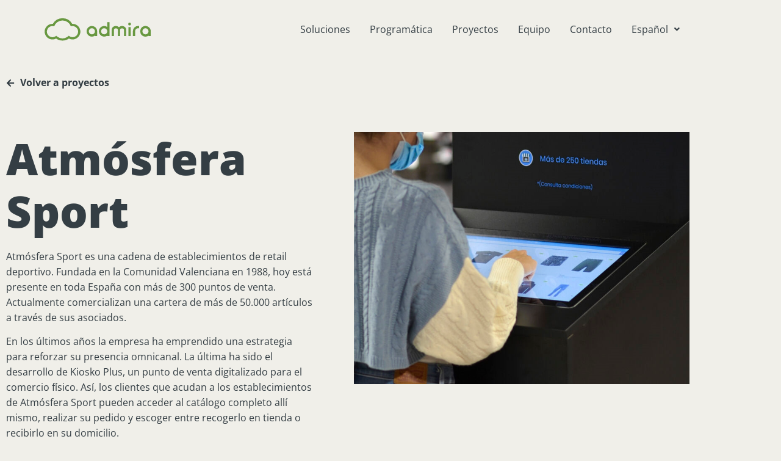

--- FILE ---
content_type: text/html; charset=UTF-8
request_url: https://admira.com/es/proyectos/atmosfera-sport/
body_size: 20596
content:
<!DOCTYPE html>
<html lang="es-ES">
<head>
	<meta charset="UTF-8">
		<meta name='robots' content='index, follow, max-image-preview:large, max-snippet:-1, max-video-preview:-1' />
<link rel="alternate" href="https://admira.com/es/proyectos/atmosfera-sport/" hreflang="es" />
<link rel="alternate" href="https://admira.com/en/projects/atmosfera-sport/" hreflang="en" />
<link rel="alternate" href="https://admira.com/pt/projetos/atmosfera-sport/" hreflang="pt" />
<link rel="alternate" href="https://admira.com/ca/projectes/atmosfera-sport/" hreflang="ca" />
<link rel="alternate" href="https://admira.com/fr/projets/atmosfera-sport-fr/" hreflang="fr" />

	<!-- This site is optimized with the Yoast SEO plugin v23.8 - https://yoast.com/wordpress/plugins/seo/ -->
	<title>Atmósfera Sport - Admira</title>
	<link rel="canonical" href="https://admira.com/es/proyectos/atmosfera-sport/" />
	<meta property="og:locale" content="es_ES" />
	<meta property="og:locale:alternate" content="en_US" />
	<meta property="og:locale:alternate" content="pt_PT" />
	<meta property="og:locale:alternate" content="ca_ES" />
	<meta property="og:locale:alternate" content="fr_FR" />
	<meta property="og:type" content="article" />
	<meta property="og:title" content="Atmósfera Sport - Admira" />
	<meta property="og:description" content="Volver a proyectos Atmósfera Sport Atmósfera Sport es una cadena de establecimientos de retail deportivo. Fundada en la Comunidad Valenciana en 1988, hoy está presente en toda España con más de 300 puntos de venta. Actualmente comercializan una cartera de más de 50.000 artículos a través de sus asociados. En los últimos años la empresa [&hellip;]" />
	<meta property="og:url" content="https://admira.com/es/proyectos/atmosfera-sport/" />
	<meta property="og:site_name" content="Admira" />
	<meta property="article:modified_time" content="2022-10-26T12:05:19+00:00" />
	<meta property="og:image" content="https://admira.com/wp-content/uploads/2022/02/atmosfera_sport_admira_digital.jpg" />
	<meta name="twitter:card" content="summary_large_image" />
	<meta name="twitter:label1" content="Tiempo de lectura" />
	<meta name="twitter:data1" content="1 minuto" />
	<script type="application/ld+json" class="yoast-schema-graph">{"@context":"https://schema.org","@graph":[{"@type":"WebPage","@id":"https://admira.com/es/proyectos/atmosfera-sport/","url":"https://admira.com/es/proyectos/atmosfera-sport/","name":"Atmósfera Sport - Admira","isPartOf":{"@id":"https://admira.com/es/#website"},"primaryImageOfPage":{"@id":"https://admira.com/es/proyectos/atmosfera-sport/#primaryimage"},"image":{"@id":"https://admira.com/es/proyectos/atmosfera-sport/#primaryimage"},"thumbnailUrl":"https://admira.com/wp-content/uploads/2022/02/atmosfera_sport_admira_digital.jpg","datePublished":"2021-12-22T14:04:10+00:00","dateModified":"2022-10-26T12:05:19+00:00","breadcrumb":{"@id":"https://admira.com/es/proyectos/atmosfera-sport/#breadcrumb"},"inLanguage":"es","potentialAction":[{"@type":"ReadAction","target":["https://admira.com/es/proyectos/atmosfera-sport/"]}]},{"@type":"ImageObject","inLanguage":"es","@id":"https://admira.com/es/proyectos/atmosfera-sport/#primaryimage","url":"https://admira.com/wp-content/uploads/2022/02/atmosfera_sport_admira_digital.jpg","contentUrl":"https://admira.com/wp-content/uploads/2022/02/atmosfera_sport_admira_digital.jpg"},{"@type":"BreadcrumbList","@id":"https://admira.com/es/proyectos/atmosfera-sport/#breadcrumb","itemListElement":[{"@type":"ListItem","position":1,"name":"Home","item":"https://admira.com/es/"},{"@type":"ListItem","position":2,"name":"Proyectos","item":"https://admira.com/es/proyectos/"},{"@type":"ListItem","position":3,"name":"Atmósfera Sport"}]},{"@type":"WebSite","@id":"https://admira.com/es/#website","url":"https://admira.com/es/","name":"Admira","description":"Digital Signage Software","publisher":{"@id":"https://admira.com/es/#organization"},"potentialAction":[{"@type":"SearchAction","target":{"@type":"EntryPoint","urlTemplate":"https://admira.com/es/?s={search_term_string}"},"query-input":{"@type":"PropertyValueSpecification","valueRequired":true,"valueName":"search_term_string"}}],"inLanguage":"es"},{"@type":"Organization","@id":"https://admira.com/es/#organization","name":"Admira","url":"https://admira.com/es/","logo":{"@type":"ImageObject","inLanguage":"es","@id":"https://admira.com/es/#/schema/logo/image/","url":"https://admira.com/wp-content/uploads/2021/10/admira-logo_green.svg","contentUrl":"https://admira.com/wp-content/uploads/2021/10/admira-logo_green.svg","width":800,"height":200,"caption":"Admira"},"image":{"@id":"https://admira.com/es/#/schema/logo/image/"}}]}</script>
	<!-- / Yoast SEO plugin. -->


<link rel='dns-prefetch' href='//www.googletagmanager.com' />
<style id='cf-frontend-style-inline-css'>
@font-face {
	font-family: 'Nocture';
	font-style: normal;
	font-weight: 400;
	src: url('https://admira.com/wp-content/uploads/2024/10/Nocture.ttf') format('truetype');
}
@font-face {
	font-family: 'Nightscary';
	font-style: normal;
	font-weight: 400;
	src: url('https://admira.com/wp-content/uploads/2024/10/Nightscary.ttf') format('truetype');
}
@font-face {
	font-family: 'Nightmare Claw';
	font-style: normal;
	font-weight: 400;
	src: url('https://admira.com/wp-content/uploads/2024/10/Nightmare-Claw.ttf') format('truetype');
}
@font-face {
	font-family: 'Fright Hours';
	font-style: normal;
	font-weight: 400;
	src: url('https://admira.com/wp-content/uploads/2024/10/Fright-Hours-Alt.otf') format('OpenType');
}
</style>
<link rel='stylesheet' id='livechat-contact-button-style-css' href='https://admira.com/wp-content/plugins/wp-live-chat-software-for-wordpress/plugin_files/css/livechat-contact-button.css?ver=4.5.23' media='all' />
<link rel='stylesheet' id='livechat-quality-badge-style-css' href='https://admira.com/wp-content/plugins/wp-live-chat-software-for-wordpress/plugin_files/css/livechat-quality-badge.css?ver=4.5.23' media='all' />
<link rel='stylesheet' id='hfe-widgets-style-css' href='https://admira.com/wp-content/plugins/header-footer-elementor/inc/widgets-css/frontend.css?ver=2.8.2' media='all' />
<link rel='stylesheet' id='livechat-icons-style-css' href='https://admira.com/wp-content/plugins/wp-live-chat-software-for-wordpress/plugin_files/css/livechat-icons.css?ver=4.5.23' media='all' />
<style id='classic-theme-styles-inline-css'>
/*! This file is auto-generated */
.wp-block-button__link{color:#fff;background-color:#32373c;border-radius:9999px;box-shadow:none;text-decoration:none;padding:calc(.667em + 2px) calc(1.333em + 2px);font-size:1.125em}.wp-block-file__button{background:#32373c;color:#fff;text-decoration:none}
</style>
<style id='global-styles-inline-css'>
:root{--wp--preset--aspect-ratio--square: 1;--wp--preset--aspect-ratio--4-3: 4/3;--wp--preset--aspect-ratio--3-4: 3/4;--wp--preset--aspect-ratio--3-2: 3/2;--wp--preset--aspect-ratio--2-3: 2/3;--wp--preset--aspect-ratio--16-9: 16/9;--wp--preset--aspect-ratio--9-16: 9/16;--wp--preset--color--black: #000000;--wp--preset--color--cyan-bluish-gray: #abb8c3;--wp--preset--color--white: #ffffff;--wp--preset--color--pale-pink: #f78da7;--wp--preset--color--vivid-red: #cf2e2e;--wp--preset--color--luminous-vivid-orange: #ff6900;--wp--preset--color--luminous-vivid-amber: #fcb900;--wp--preset--color--light-green-cyan: #7bdcb5;--wp--preset--color--vivid-green-cyan: #00d084;--wp--preset--color--pale-cyan-blue: #8ed1fc;--wp--preset--color--vivid-cyan-blue: #0693e3;--wp--preset--color--vivid-purple: #9b51e0;--wp--preset--gradient--vivid-cyan-blue-to-vivid-purple: linear-gradient(135deg,rgba(6,147,227,1) 0%,rgb(155,81,224) 100%);--wp--preset--gradient--light-green-cyan-to-vivid-green-cyan: linear-gradient(135deg,rgb(122,220,180) 0%,rgb(0,208,130) 100%);--wp--preset--gradient--luminous-vivid-amber-to-luminous-vivid-orange: linear-gradient(135deg,rgba(252,185,0,1) 0%,rgba(255,105,0,1) 100%);--wp--preset--gradient--luminous-vivid-orange-to-vivid-red: linear-gradient(135deg,rgba(255,105,0,1) 0%,rgb(207,46,46) 100%);--wp--preset--gradient--very-light-gray-to-cyan-bluish-gray: linear-gradient(135deg,rgb(238,238,238) 0%,rgb(169,184,195) 100%);--wp--preset--gradient--cool-to-warm-spectrum: linear-gradient(135deg,rgb(74,234,220) 0%,rgb(151,120,209) 20%,rgb(207,42,186) 40%,rgb(238,44,130) 60%,rgb(251,105,98) 80%,rgb(254,248,76) 100%);--wp--preset--gradient--blush-light-purple: linear-gradient(135deg,rgb(255,206,236) 0%,rgb(152,150,240) 100%);--wp--preset--gradient--blush-bordeaux: linear-gradient(135deg,rgb(254,205,165) 0%,rgb(254,45,45) 50%,rgb(107,0,62) 100%);--wp--preset--gradient--luminous-dusk: linear-gradient(135deg,rgb(255,203,112) 0%,rgb(199,81,192) 50%,rgb(65,88,208) 100%);--wp--preset--gradient--pale-ocean: linear-gradient(135deg,rgb(255,245,203) 0%,rgb(182,227,212) 50%,rgb(51,167,181) 100%);--wp--preset--gradient--electric-grass: linear-gradient(135deg,rgb(202,248,128) 0%,rgb(113,206,126) 100%);--wp--preset--gradient--midnight: linear-gradient(135deg,rgb(2,3,129) 0%,rgb(40,116,252) 100%);--wp--preset--font-size--small: 13px;--wp--preset--font-size--medium: 20px;--wp--preset--font-size--large: 36px;--wp--preset--font-size--x-large: 42px;--wp--preset--spacing--20: 0.44rem;--wp--preset--spacing--30: 0.67rem;--wp--preset--spacing--40: 1rem;--wp--preset--spacing--50: 1.5rem;--wp--preset--spacing--60: 2.25rem;--wp--preset--spacing--70: 3.38rem;--wp--preset--spacing--80: 5.06rem;--wp--preset--shadow--natural: 6px 6px 9px rgba(0, 0, 0, 0.2);--wp--preset--shadow--deep: 12px 12px 50px rgba(0, 0, 0, 0.4);--wp--preset--shadow--sharp: 6px 6px 0px rgba(0, 0, 0, 0.2);--wp--preset--shadow--outlined: 6px 6px 0px -3px rgba(255, 255, 255, 1), 6px 6px rgba(0, 0, 0, 1);--wp--preset--shadow--crisp: 6px 6px 0px rgba(0, 0, 0, 1);}:where(.is-layout-flex){gap: 0.5em;}:where(.is-layout-grid){gap: 0.5em;}body .is-layout-flex{display: flex;}.is-layout-flex{flex-wrap: wrap;align-items: center;}.is-layout-flex > :is(*, div){margin: 0;}body .is-layout-grid{display: grid;}.is-layout-grid > :is(*, div){margin: 0;}:where(.wp-block-columns.is-layout-flex){gap: 2em;}:where(.wp-block-columns.is-layout-grid){gap: 2em;}:where(.wp-block-post-template.is-layout-flex){gap: 1.25em;}:where(.wp-block-post-template.is-layout-grid){gap: 1.25em;}.has-black-color{color: var(--wp--preset--color--black) !important;}.has-cyan-bluish-gray-color{color: var(--wp--preset--color--cyan-bluish-gray) !important;}.has-white-color{color: var(--wp--preset--color--white) !important;}.has-pale-pink-color{color: var(--wp--preset--color--pale-pink) !important;}.has-vivid-red-color{color: var(--wp--preset--color--vivid-red) !important;}.has-luminous-vivid-orange-color{color: var(--wp--preset--color--luminous-vivid-orange) !important;}.has-luminous-vivid-amber-color{color: var(--wp--preset--color--luminous-vivid-amber) !important;}.has-light-green-cyan-color{color: var(--wp--preset--color--light-green-cyan) !important;}.has-vivid-green-cyan-color{color: var(--wp--preset--color--vivid-green-cyan) !important;}.has-pale-cyan-blue-color{color: var(--wp--preset--color--pale-cyan-blue) !important;}.has-vivid-cyan-blue-color{color: var(--wp--preset--color--vivid-cyan-blue) !important;}.has-vivid-purple-color{color: var(--wp--preset--color--vivid-purple) !important;}.has-black-background-color{background-color: var(--wp--preset--color--black) !important;}.has-cyan-bluish-gray-background-color{background-color: var(--wp--preset--color--cyan-bluish-gray) !important;}.has-white-background-color{background-color: var(--wp--preset--color--white) !important;}.has-pale-pink-background-color{background-color: var(--wp--preset--color--pale-pink) !important;}.has-vivid-red-background-color{background-color: var(--wp--preset--color--vivid-red) !important;}.has-luminous-vivid-orange-background-color{background-color: var(--wp--preset--color--luminous-vivid-orange) !important;}.has-luminous-vivid-amber-background-color{background-color: var(--wp--preset--color--luminous-vivid-amber) !important;}.has-light-green-cyan-background-color{background-color: var(--wp--preset--color--light-green-cyan) !important;}.has-vivid-green-cyan-background-color{background-color: var(--wp--preset--color--vivid-green-cyan) !important;}.has-pale-cyan-blue-background-color{background-color: var(--wp--preset--color--pale-cyan-blue) !important;}.has-vivid-cyan-blue-background-color{background-color: var(--wp--preset--color--vivid-cyan-blue) !important;}.has-vivid-purple-background-color{background-color: var(--wp--preset--color--vivid-purple) !important;}.has-black-border-color{border-color: var(--wp--preset--color--black) !important;}.has-cyan-bluish-gray-border-color{border-color: var(--wp--preset--color--cyan-bluish-gray) !important;}.has-white-border-color{border-color: var(--wp--preset--color--white) !important;}.has-pale-pink-border-color{border-color: var(--wp--preset--color--pale-pink) !important;}.has-vivid-red-border-color{border-color: var(--wp--preset--color--vivid-red) !important;}.has-luminous-vivid-orange-border-color{border-color: var(--wp--preset--color--luminous-vivid-orange) !important;}.has-luminous-vivid-amber-border-color{border-color: var(--wp--preset--color--luminous-vivid-amber) !important;}.has-light-green-cyan-border-color{border-color: var(--wp--preset--color--light-green-cyan) !important;}.has-vivid-green-cyan-border-color{border-color: var(--wp--preset--color--vivid-green-cyan) !important;}.has-pale-cyan-blue-border-color{border-color: var(--wp--preset--color--pale-cyan-blue) !important;}.has-vivid-cyan-blue-border-color{border-color: var(--wp--preset--color--vivid-cyan-blue) !important;}.has-vivid-purple-border-color{border-color: var(--wp--preset--color--vivid-purple) !important;}.has-vivid-cyan-blue-to-vivid-purple-gradient-background{background: var(--wp--preset--gradient--vivid-cyan-blue-to-vivid-purple) !important;}.has-light-green-cyan-to-vivid-green-cyan-gradient-background{background: var(--wp--preset--gradient--light-green-cyan-to-vivid-green-cyan) !important;}.has-luminous-vivid-amber-to-luminous-vivid-orange-gradient-background{background: var(--wp--preset--gradient--luminous-vivid-amber-to-luminous-vivid-orange) !important;}.has-luminous-vivid-orange-to-vivid-red-gradient-background{background: var(--wp--preset--gradient--luminous-vivid-orange-to-vivid-red) !important;}.has-very-light-gray-to-cyan-bluish-gray-gradient-background{background: var(--wp--preset--gradient--very-light-gray-to-cyan-bluish-gray) !important;}.has-cool-to-warm-spectrum-gradient-background{background: var(--wp--preset--gradient--cool-to-warm-spectrum) !important;}.has-blush-light-purple-gradient-background{background: var(--wp--preset--gradient--blush-light-purple) !important;}.has-blush-bordeaux-gradient-background{background: var(--wp--preset--gradient--blush-bordeaux) !important;}.has-luminous-dusk-gradient-background{background: var(--wp--preset--gradient--luminous-dusk) !important;}.has-pale-ocean-gradient-background{background: var(--wp--preset--gradient--pale-ocean) !important;}.has-electric-grass-gradient-background{background: var(--wp--preset--gradient--electric-grass) !important;}.has-midnight-gradient-background{background: var(--wp--preset--gradient--midnight) !important;}.has-small-font-size{font-size: var(--wp--preset--font-size--small) !important;}.has-medium-font-size{font-size: var(--wp--preset--font-size--medium) !important;}.has-large-font-size{font-size: var(--wp--preset--font-size--large) !important;}.has-x-large-font-size{font-size: var(--wp--preset--font-size--x-large) !important;}
:where(.wp-block-post-template.is-layout-flex){gap: 1.25em;}:where(.wp-block-post-template.is-layout-grid){gap: 1.25em;}
:where(.wp-block-columns.is-layout-flex){gap: 2em;}:where(.wp-block-columns.is-layout-grid){gap: 2em;}
:root :where(.wp-block-pullquote){font-size: 1.5em;line-height: 1.6;}
</style>
<link rel='stylesheet' id='hfe-style-css' href='https://admira.com/wp-content/plugins/header-footer-elementor/assets/css/header-footer-elementor.css?ver=2.8.2' media='all' />
<link rel='stylesheet' id='elementor-frontend-css' href='https://admira.com/wp-content/plugins/elementor/assets/css/frontend.min.css?ver=3.34.2' media='all' />
<style id='elementor-frontend-inline-css'>
.elementor-kit-6{--e-global-color-primary:#689840;--e-global-color-secondary:#343E44;--e-global-color-text:#343E44;--e-global-color-accent:#FBB040;--e-global-color-3461873:#F0EFE9;--e-global-color-bf763ce:#FFFFFF;--e-global-color-9fed6e2:#3686C9;--e-global-color-715887b:#F66F8D;--e-global-color-22a2b6e:#8ACC53;--e-global-typography-primary-font-family:"Open Sans";--e-global-typography-primary-font-size:72px;--e-global-typography-primary-font-weight:800;--e-global-typography-primary-line-height:1.2em;--e-global-typography-accent-font-family:"Open Sans";--e-global-typography-accent-font-size:48px;--e-global-typography-accent-font-weight:700;--e-global-typography-accent-line-height:1.2em;--e-global-typography-secondary-font-family:"Open Sans";--e-global-typography-secondary-font-size:18px;--e-global-typography-secondary-font-weight:700;--e-global-typography-secondary-line-height:1em;--e-global-typography-text-font-family:"Open Sans";--e-global-typography-text-font-size:16px;--e-global-typography-text-font-weight:400;--e-global-typography-text-line-height:1.6em;--e-global-typography-ac45f76-font-family:"Open Sans";--e-global-typography-ac45f76-font-size:72px;--e-global-typography-ac45f76-font-weight:400;--e-global-typography-ac45f76-line-height:1.5em;--e-global-typography-a3e3b31-font-family:"Open Sans";--e-global-typography-a3e3b31-font-size:2.8em;--e-global-typography-a3e3b31-font-weight:800;--e-global-typography-a3e3b31-line-height:1.2em;--e-global-typography-c160c03-font-family:"Open Sans";--e-global-typography-c160c03-font-size:28px;--e-global-typography-c160c03-font-weight:400;--e-global-typography-f91491f-font-family:"Open Sans";--e-global-typography-f91491f-font-size:1em;--e-global-typography-f91491f-font-weight:700;--e-global-typography-f91491f-line-height:0.9em;--e-global-typography-ae96c90-font-family:"Open Sans";--e-global-typography-ae96c90-font-size:20px;--e-global-typography-ae96c90-font-weight:900;--e-global-typography-ae96c90-line-height:1.4em;--e-global-typography-5f1f628-font-family:"Open Sans";--e-global-typography-5f1f628-font-size:18px;--e-global-typography-5f1f628-font-weight:500;--e-global-typography-5f1f628-line-height:28px;--e-global-typography-fe95876-font-family:"Open Sans";--e-global-typography-fe95876-font-size:14px;--e-global-typography-fe95876-font-weight:700;--e-global-typography-fe95876-line-height:1.2em;--e-global-typography-4472b02-font-family:"Open Sans";--e-global-typography-4472b02-font-size:24px;--e-global-typography-4472b02-font-weight:400;--e-global-typography-4472b02-line-height:1.2em;--e-global-typography-43a3ef5-font-family:"Open Sans";--e-global-typography-43a3ef5-font-size:16px;--e-global-typography-43a3ef5-font-weight:400;--e-global-typography-43a3ef5-line-height:1.6em;--e-global-typography-84b81bc-font-family:"Open Sans";--e-global-typography-84b81bc-font-size:18px;--e-global-typography-84b81bc-font-weight:500;--e-global-typography-84b81bc-line-height:1.3em;--e-global-typography-0acbcd8-font-size:0.8rem;background-color:#F0EFE9;color:var( --e-global-color-secondary );font-family:var( --e-global-typography-text-font-family ), Sans-serif;font-size:var( --e-global-typography-text-font-size );font-weight:var( --e-global-typography-text-font-weight );line-height:var( --e-global-typography-text-line-height );}.elementor-kit-6 button,.elementor-kit-6 input[type="button"],.elementor-kit-6 input[type="submit"],.elementor-kit-6 .elementor-button{background-color:var( --e-global-color-primary );font-family:var( --e-global-typography-text-font-family ), Sans-serif;font-size:var( --e-global-typography-text-font-size );font-weight:var( --e-global-typography-text-font-weight );line-height:var( --e-global-typography-text-line-height );color:#FFFFFF;border-radius:4px 4px 4px 4px;}.elementor-kit-6 button:hover,.elementor-kit-6 button:focus,.elementor-kit-6 input[type="button"]:hover,.elementor-kit-6 input[type="button"]:focus,.elementor-kit-6 input[type="submit"]:hover,.elementor-kit-6 input[type="submit"]:focus,.elementor-kit-6 .elementor-button:hover,.elementor-kit-6 .elementor-button:focus{background-color:var( --e-global-color-22a2b6e );}.elementor-kit-6 e-page-transition{background-color:#FFBC7D;}.site-footer{background-color:#343E4400;}.elementor-kit-6 a{color:var( --e-global-color-primary );font-family:"Open Sans", Sans-serif;font-size:inherit;font-weight:400;}.elementor-kit-6 a:hover{color:var( --e-global-color-22a2b6e );}.elementor-kit-6 h1{color:var( --e-global-color-secondary );font-family:var( --e-global-typography-primary-font-family ), Sans-serif;font-size:var( --e-global-typography-primary-font-size );font-weight:var( --e-global-typography-primary-font-weight );line-height:var( --e-global-typography-primary-line-height );}.elementor-kit-6 h2{color:#343E44;font-family:"Open Sans", Sans-serif;font-size:48px;font-weight:700;line-height:1.2em;}.elementor-kit-6 h3{color:var( --e-global-color-secondary );font-family:"Open Sans", Sans-serif;font-size:24px;font-weight:900;line-height:24px;}.elementor-kit-6 h4{color:var( --e-global-color-secondary );font-family:"Open Sans", Sans-serif;font-size:18px;font-weight:700;line-height:1em;}.elementor-kit-6 h5{color:var( --e-global-color-secondary );}.elementor-kit-6 h6{color:var( --e-global-color-secondary );}.elementor-section.elementor-section-boxed > .elementor-container{max-width:1140px;}.e-con{--container-max-width:1140px;}.elementor-widget:not(:last-child){margin-block-end:20px;}.elementor-element{--widgets-spacing:20px 20px;--widgets-spacing-row:20px;--widgets-spacing-column:20px;}{}h1.entry-title{display:var(--page-title-display);}.site-header{padding-right:0px;padding-left:0px;}.site-header .site-branding .site-logo img{width:230px;max-width:230px;}.site-header .site-navigation ul.menu li a{color:var( --e-global-color-secondary );}@media(max-width:1024px){.elementor-kit-6{font-size:var( --e-global-typography-text-font-size );line-height:var( --e-global-typography-text-line-height );}.elementor-kit-6 h1{font-size:var( --e-global-typography-primary-font-size );line-height:var( --e-global-typography-primary-line-height );}.elementor-kit-6 button,.elementor-kit-6 input[type="button"],.elementor-kit-6 input[type="submit"],.elementor-kit-6 .elementor-button{font-size:var( --e-global-typography-text-font-size );line-height:var( --e-global-typography-text-line-height );}.elementor-section.elementor-section-boxed > .elementor-container{max-width:1024px;}.e-con{--container-max-width:1024px;}}@media(max-width:767px){.elementor-kit-6{font-size:var( --e-global-typography-text-font-size );line-height:var( --e-global-typography-text-line-height );}.elementor-kit-6 h1{font-size:var( --e-global-typography-primary-font-size );line-height:var( --e-global-typography-primary-line-height );}.elementor-kit-6 button,.elementor-kit-6 input[type="button"],.elementor-kit-6 input[type="submit"],.elementor-kit-6 .elementor-button{font-size:var( --e-global-typography-text-font-size );line-height:var( --e-global-typography-text-line-height );}.elementor-section.elementor-section-boxed > .elementor-container{max-width:767px;}.e-con{--container-max-width:767px;}.site-header .site-branding .site-logo img{width:22vh;max-width:22vh;}}
.elementor-1682 .elementor-element.elementor-element-fc331b0 > .elementor-widget-container{background-color:#F0EFE9;margin:0px 0px 0px 0px;}.elementor-1682 .elementor-element.elementor-element-91d3d6c{margin-top:1em;margin-bottom:3em;}.elementor-1682 .elementor-element.elementor-element-ffff5a1 .elementor-icon-list-icon i{color:#343E44;transition:color 0.3s;}.elementor-1682 .elementor-element.elementor-element-ffff5a1 .elementor-icon-list-icon svg{fill:#343E44;transition:fill 0.3s;}.elementor-1682 .elementor-element.elementor-element-ffff5a1{--e-icon-list-icon-size:14px;--icon-vertical-offset:0px;}.elementor-1682 .elementor-element.elementor-element-ffff5a1 .elementor-icon-list-item > .elementor-icon-list-text, .elementor-1682 .elementor-element.elementor-element-ffff5a1 .elementor-icon-list-item > a{font-weight:bold;}.elementor-1682 .elementor-element.elementor-element-ffff5a1 .elementor-icon-list-text{color:#343E44;transition:color 0.3s;}.elementor-1682 .elementor-element.elementor-element-d65e935 > .elementor-widget-container{margin:0em 3em 0em 0em;}.elementor-1682 .elementor-element.elementor-element-3500e5f:not(.elementor-motion-effects-element-type-background), .elementor-1682 .elementor-element.elementor-element-3500e5f > .elementor-motion-effects-container > .elementor-motion-effects-layer{background-color:#FFFFFF;}.elementor-1682 .elementor-element.elementor-element-3500e5f{transition:background 0.3s, border 0.3s, border-radius 0.3s, box-shadow 0.3s;margin-top:3em;margin-bottom:0em;padding:2em 0em 2em 0em;}.elementor-1682 .elementor-element.elementor-element-3500e5f > .elementor-background-overlay{transition:background 0.3s, border-radius 0.3s, opacity 0.3s;}.elementor-1682 .elementor-element.elementor-element-cde3f69 .elementor-counter-number-wrapper{color:var( --e-global-color-primary );font-family:"Open Sans", Sans-serif;font-size:4rem;font-weight:800;}.elementor-1682 .elementor-element.elementor-element-cde3f69 .elementor-counter-title{font-family:"Open Sans", Sans-serif;font-size:1.2em;font-weight:400;}.elementor-1682 .elementor-element.elementor-element-cc0a857 .elementor-counter-number-wrapper{color:var( --e-global-color-primary );font-family:var( --e-global-typography-primary-font-family ), Sans-serif;font-size:var( --e-global-typography-primary-font-size );font-weight:var( --e-global-typography-primary-font-weight );line-height:var( --e-global-typography-primary-line-height );}.elementor-1682 .elementor-element.elementor-element-dbbdecb .elementor-counter-number-wrapper{color:var( --e-global-color-primary );font-family:"Open Sans", Sans-serif;font-size:4rem;font-weight:800;line-height:1em;}.elementor-1682 .elementor-element.elementor-element-b012940{padding:5em 3em 5em 3em;}.elementor-1682 .elementor-element.elementor-element-3245d4e:not(.elementor-motion-effects-element-type-background) > .elementor-widget-wrap, .elementor-1682 .elementor-element.elementor-element-3245d4e > .elementor-widget-wrap > .elementor-motion-effects-container > .elementor-motion-effects-layer{background-color:#FFFFFF;}.elementor-bc-flex-widget .elementor-1682 .elementor-element.elementor-element-3245d4e.elementor-column .elementor-widget-wrap{align-items:center;}.elementor-1682 .elementor-element.elementor-element-3245d4e.elementor-column.elementor-element[data-element_type="column"] > .elementor-widget-wrap.elementor-element-populated{align-content:center;align-items:center;}.elementor-1682 .elementor-element.elementor-element-3245d4e > .elementor-element-populated{transition:background 0.3s, border 0.3s, border-radius 0.3s, box-shadow 0.3s;margin:0em 2em 0em 0em;--e-column-margin-right:2em;--e-column-margin-left:0em;padding:1em 3em 1em 3em;}.elementor-1682 .elementor-element.elementor-element-3245d4e > .elementor-element-populated > .elementor-background-overlay{transition:background 0.3s, border-radius 0.3s, opacity 0.3s;}.elementor-1682 .elementor-element.elementor-element-029de8a .elementor-testimonial-wrapper{text-align:start;}.elementor-1682 .elementor-element.elementor-element-029de8a .elementor-testimonial-content{font-weight:bold;}.elementor-1682 .elementor-element.elementor-element-81ef6bf:not(.elementor-motion-effects-element-type-background) > .elementor-widget-wrap, .elementor-1682 .elementor-element.elementor-element-81ef6bf > .elementor-widget-wrap > .elementor-motion-effects-container > .elementor-motion-effects-layer{background-color:#FFFFFF;}.elementor-1682 .elementor-element.elementor-element-81ef6bf > .elementor-element-populated{transition:background 0.3s, border 0.3s, border-radius 0.3s, box-shadow 0.3s;margin:0em 2em 0em 0em;--e-column-margin-right:2em;--e-column-margin-left:0em;padding:3em 3em 3em 3em;}.elementor-1682 .elementor-element.elementor-element-81ef6bf > .elementor-element-populated > .elementor-background-overlay{transition:background 0.3s, border-radius 0.3s, opacity 0.3s;}.elementor-1682 .elementor-element.elementor-element-2237c23 .elementor-heading-title{font-weight:bold;}.elementor-1682 .elementor-element.elementor-element-f377c86 > .elementor-widget-container{margin:0em 0em 0em 0em;}.elementor-1682 .elementor-element.elementor-element-f377c86 .elementor-icon-list-items:not(.elementor-inline-items) .elementor-icon-list-item:not(:last-child){padding-block-end:calc(8px/2);}.elementor-1682 .elementor-element.elementor-element-f377c86 .elementor-icon-list-items:not(.elementor-inline-items) .elementor-icon-list-item:not(:first-child){margin-block-start:calc(8px/2);}.elementor-1682 .elementor-element.elementor-element-f377c86 .elementor-icon-list-items.elementor-inline-items .elementor-icon-list-item{margin-inline:calc(8px/2);}.elementor-1682 .elementor-element.elementor-element-f377c86 .elementor-icon-list-items.elementor-inline-items{margin-inline:calc(-8px/2);}.elementor-1682 .elementor-element.elementor-element-f377c86 .elementor-icon-list-items.elementor-inline-items .elementor-icon-list-item:after{inset-inline-end:calc(-8px/2);}.elementor-1682 .elementor-element.elementor-element-f377c86 .elementor-icon-list-icon i{transition:color 0.3s;}.elementor-1682 .elementor-element.elementor-element-f377c86 .elementor-icon-list-icon svg{transition:fill 0.3s;}.elementor-1682 .elementor-element.elementor-element-f377c86{--e-icon-list-icon-size:14px;--icon-vertical-offset:0px;}.elementor-1682 .elementor-element.elementor-element-f377c86 .elementor-icon-list-text{color:var( --e-global-color-text );transition:color 0.3s;}.elementor-1682 .elementor-element.elementor-element-b2a34aa > .elementor-container{max-width:705px;}.elementor-1682 .elementor-element.elementor-element-b2a34aa{transition:background 0.3s, border 0.3s, border-radius 0.3s, box-shadow 0.3s;padding:3em 0em 3em 0em;}.elementor-1682 .elementor-element.elementor-element-b2a34aa > .elementor-background-overlay{transition:background 0.3s, border-radius 0.3s, opacity 0.3s;}.elementor-1682 .elementor-element.elementor-element-f9bc759 > .elementor-element-populated{margin:0em 0em 3em 0em;--e-column-margin-right:0em;--e-column-margin-left:0em;}.elementor-1682 .elementor-element.elementor-element-d411a69 .elementor-heading-title{font-family:var( --e-global-typography-ae96c90-font-family ), Sans-serif;font-size:var( --e-global-typography-ae96c90-font-size );font-weight:var( --e-global-typography-ae96c90-font-weight );line-height:var( --e-global-typography-ae96c90-line-height );}.elementor-1682 .elementor-element.elementor-element-383ba4f .elementor-wrapper{--video-aspect-ratio:1.77777;}.elementor-1682 .elementor-element.elementor-element-74faa209:not(.elementor-motion-effects-element-type-background), .elementor-1682 .elementor-element.elementor-element-74faa209 > .elementor-motion-effects-container > .elementor-motion-effects-layer{background-color:var( --e-global-color-secondary );}.elementor-1682 .elementor-element.elementor-element-74faa209{transition:background 0.3s, border 0.3s, border-radius 0.3s, box-shadow 0.3s;margin-top:8em;margin-bottom:0em;padding:0px 0px 0px 0px;}.elementor-1682 .elementor-element.elementor-element-74faa209 > .elementor-background-overlay{transition:background 0.3s, border-radius 0.3s, opacity 0.3s;}.elementor-1682 .elementor-element.elementor-element-c0cf925 > .elementor-widget-container{background-color:var( --e-global-color-secondary );margin:0em 0em 0em 0em;padding:0em 0em 0em 0em;}:root{--page-title-display:none;}@media(min-width:768px){.elementor-1682 .elementor-element.elementor-element-3245d4e{width:60%;}.elementor-1682 .elementor-element.elementor-element-81ef6bf{width:40%;}}@media(max-width:1024px){.elementor-1682 .elementor-element.elementor-element-cde3f69 > .elementor-widget-container{margin:0em 0em 0em 0em;}.elementor-1682 .elementor-element.elementor-element-cde3f69 .elementor-counter-title{font-size:1.2em;line-height:1em;}.elementor-1682 .elementor-element.elementor-element-cc0a857 .elementor-counter-number-wrapper{font-size:var( --e-global-typography-primary-font-size );line-height:var( --e-global-typography-primary-line-height );}.elementor-1682 .elementor-element.elementor-element-cc0a857 .elementor-counter-title{font-size:1.2em;}.elementor-1682 .elementor-element.elementor-element-dbbdecb .elementor-counter-title{font-size:1.2em;}.elementor-1682 .elementor-element.elementor-element-d411a69 .elementor-heading-title{font-size:var( --e-global-typography-ae96c90-font-size );line-height:var( --e-global-typography-ae96c90-line-height );}}@media(max-width:767px){.elementor-1682 .elementor-element.elementor-element-cc0a857 .elementor-counter-number-wrapper{font-size:var( --e-global-typography-primary-font-size );line-height:var( --e-global-typography-primary-line-height );}.elementor-1682 .elementor-element.elementor-element-b012940{padding:0px 1px 0px 1px;}.elementor-1682 .elementor-element.elementor-element-3245d4e > .elementor-element-populated{margin:1em 1em 1em 1em;--e-column-margin-right:1em;--e-column-margin-left:1em;}.elementor-1682 .elementor-element.elementor-element-81ef6bf > .elementor-element-populated{margin:1em 1em 1em 1em;--e-column-margin-right:1em;--e-column-margin-left:1em;}.elementor-1682 .elementor-element.elementor-element-d411a69 .elementor-heading-title{font-size:var( --e-global-typography-ae96c90-font-size );line-height:var( --e-global-typography-ae96c90-line-height );}}
</style>
<link rel='stylesheet' id='e-popup-style-css' href='https://admira.com/wp-content/plugins/elementor-pro/assets/css/conditionals/popup.min.css?ver=3.25.2' media='all' />
<link rel='stylesheet' id='font-awesome-5-all-css' href='https://admira.com/wp-content/plugins/elementor/assets/lib/font-awesome/css/all.min.css?ver=4.11.65' media='all' />
<link rel='stylesheet' id='font-awesome-4-shim-css' href='https://admira.com/wp-content/plugins/elementor/assets/lib/font-awesome/css/v4-shims.min.css?ver=3.34.2' media='all' />
<link rel='stylesheet' id='widget-icon-list-css' href='https://admira.com/wp-content/plugins/elementor/assets/css/widget-icon-list.min.css?ver=3.34.2' media='all' />
<link rel='stylesheet' id='widget-heading-css' href='https://admira.com/wp-content/plugins/elementor/assets/css/widget-heading.min.css?ver=3.34.2' media='all' />
<link rel='stylesheet' id='widget-image-css' href='https://admira.com/wp-content/plugins/elementor/assets/css/widget-image.min.css?ver=3.34.2' media='all' />
<link rel='stylesheet' id='widget-counter-css' href='https://admira.com/wp-content/plugins/elementor/assets/css/widget-counter.min.css?ver=3.34.2' media='all' />
<link rel='stylesheet' id='widget-testimonial-css' href='https://admira.com/wp-content/plugins/elementor/assets/css/widget-testimonial.min.css?ver=3.34.2' media='all' />
<link rel='stylesheet' id='widget-video-css' href='https://admira.com/wp-content/plugins/elementor/assets/css/widget-video.min.css?ver=3.34.2' media='all' />
<link rel='stylesheet' id='hello-elementor-css' href='https://admira.com/wp-content/themes/hello-elementor/style.min.css?ver=2.6.1' media='all' />
<link rel='stylesheet' id='hello-elementor-theme-style-css' href='https://admira.com/wp-content/themes/hello-elementor/theme.min.css?ver=2.6.1' media='all' />
<link rel='stylesheet' id='skb-cife-materialdesign_icon-css' href='https://admira.com/wp-content/plugins/skyboot-custom-icons-for-elementor/assets/css/materialdesignicons.min.css?ver=1.0.8' media='all' />
<link rel='stylesheet' id='hfe-elementor-icons-css' href='https://admira.com/wp-content/plugins/elementor/assets/lib/eicons/css/elementor-icons.min.css?ver=5.34.0' media='all' />
<link rel='stylesheet' id='hfe-icons-list-css' href='https://admira.com/wp-content/plugins/elementor/assets/css/widget-icon-list.min.css?ver=3.24.3' media='all' />
<link rel='stylesheet' id='hfe-social-icons-css' href='https://admira.com/wp-content/plugins/elementor/assets/css/widget-social-icons.min.css?ver=3.24.0' media='all' />
<link rel='stylesheet' id='hfe-social-share-icons-brands-css' href='https://admira.com/wp-content/plugins/elementor/assets/lib/font-awesome/css/brands.css?ver=5.15.3' media='all' />
<link rel='stylesheet' id='hfe-social-share-icons-fontawesome-css' href='https://admira.com/wp-content/plugins/elementor/assets/lib/font-awesome/css/fontawesome.css?ver=5.15.3' media='all' />
<link rel='stylesheet' id='hfe-nav-menu-icons-css' href='https://admira.com/wp-content/plugins/elementor/assets/lib/font-awesome/css/solid.css?ver=5.15.3' media='all' />
<link rel='stylesheet' id='hfe-widget-blockquote-css' href='https://admira.com/wp-content/plugins/elementor-pro/assets/css/widget-blockquote.min.css?ver=3.25.0' media='all' />
<link rel='stylesheet' id='hfe-mega-menu-css' href='https://admira.com/wp-content/plugins/elementor-pro/assets/css/widget-mega-menu.min.css?ver=3.26.2' media='all' />
<link rel='stylesheet' id='hfe-nav-menu-widget-css' href='https://admira.com/wp-content/plugins/elementor-pro/assets/css/widget-nav-menu.min.css?ver=3.26.0' media='all' />
<link rel='stylesheet' id='hello-elementor-child-style-css' href='https://admira.com/wp-content/themes/hello-theme-child-master/style.css?ver=1.0.0' media='all' />
<link rel='stylesheet' id='elementor-gf-local-opensans-css' href='https://admira.com/wp-content/uploads/elementor/google-fonts/css/opensans.css?ver=1742254391' media='all' />
<script src="https://admira.com/wp-content/plugins/elementor/assets/lib/font-awesome/js/v4-shims.min.js?ver=3.34.2" id="font-awesome-4-shim-js"></script>
<script src="https://admira.com/wp-includes/js/jquery/jquery.min.js?ver=3.7.1" id="jquery-core-js"></script>
<script src="https://admira.com/wp-includes/js/jquery/jquery-migrate.min.js?ver=3.4.1" id="jquery-migrate-js"></script>
<script id="jquery-js-after">
!function($){"use strict";$(document).ready(function(){$(this).scrollTop()>100&&$(".hfe-scroll-to-top-wrap").removeClass("hfe-scroll-to-top-hide"),$(window).scroll(function(){$(this).scrollTop()<100?$(".hfe-scroll-to-top-wrap").fadeOut(300):$(".hfe-scroll-to-top-wrap").fadeIn(300)}),$(".hfe-scroll-to-top-wrap").on("click",function(){$("html, body").animate({scrollTop:0},300);return!1})})}(jQuery);
!function($){'use strict';$(document).ready(function(){var bar=$('.hfe-reading-progress-bar');if(!bar.length)return;$(window).on('scroll',function(){var s=$(window).scrollTop(),d=$(document).height()-$(window).height(),p=d? s/d*100:0;bar.css('width',p+'%')});});}(jQuery);
</script>

<!-- Fragmento de código de la etiqueta de Google (gtag.js) añadida por Site Kit -->

<!-- Fragmento de código de Google Analytics añadido por Site Kit -->
<script src="https://www.googletagmanager.com/gtag/js?id=G-117FN267TM" id="google_gtagjs-js" async></script>
<script id="google_gtagjs-js-after">
window.dataLayer = window.dataLayer || [];function gtag(){dataLayer.push(arguments);}
gtag("set","linker",{"domains":["admira.com"]});
gtag("js", new Date());
gtag("set", "developer_id.dZTNiMT", true);
gtag("config", "G-117FN267TM");
</script>

<!-- Finalizar fragmento de código de la etiqueta de Google (gtags.js) añadida por Site Kit -->
<link rel="alternate" title="oEmbed (JSON)" type="application/json+oembed" href="https://admira.com/wp-json/oembed/1.0/embed?url=https%3A%2F%2Fadmira.com%2Fes%2Fproyectos%2Fatmosfera-sport%2F&#038;lang=es" />
<link rel="alternate" title="oEmbed (XML)" type="text/xml+oembed" href="https://admira.com/wp-json/oembed/1.0/embed?url=https%3A%2F%2Fadmira.com%2Fes%2Fproyectos%2Fatmosfera-sport%2F&#038;format=xml&#038;lang=es" />
<meta name="generator" content="Site Kit by Google 1.139.0" /><meta name="google-site-verification" content="cvecT0Yjkp5reBNnB6-nT8hX6_d4uT4N36uDUADfrQE"><meta name="generator" content="Elementor 3.34.2; features: e_font_icon_svg, additional_custom_breakpoints; settings: css_print_method-internal, google_font-enabled, font_display-auto">
<!-- Google Tag Manager -->
<script>(function(w,d,s,l,i){w[l]=w[l]||[];w[l].push({'gtm.start':
new Date().getTime(),event:'gtm.js'});var f=d.getElementsByTagName(s)[0],
j=d.createElement(s),dl=l!='dataLayer'?'&l='+l:'';j.async=true;j.src=
'https://www.googletagmanager.com/gtm.js?id='+i+dl;f.parentNode.insertBefore(j,f);
})(window,document,'script','dataLayer','GTM-T65PMQX');</script>
<!-- End Google Tag Manager -->
<script>
  document.addEventListener('DOMContentLoaded', function () {
    var popupId = 13723;
    var popupSelector = '#elementor-popup-modal-' + popupId;
    var consentGiven = localStorage.getItem('cookieConsentAccepted');

    // Prevent popup from showing if consent was already given
    function preventPopup() {
      // Kill Elementor auto-open logic by overriding showPopup BEFORE it runs
      if (typeof elementorProFrontend !== 'undefined' && elementorProFrontend.modules.popup) {
        var originalShow = elementorProFrontend.modules.popup.showPopup;

        elementorProFrontend.modules.popup.showPopup = function (options) {
          if (consentGiven && options.id === popupId) {
            console.log('Popup prevented due to consent');
            return;
          }
          return originalShow.apply(this, arguments);
        };
      }

      // Extra safety: Hide popup manually
      var popup = document.querySelector(popupSelector);
      if (popup && consentGiven) {
        popup.style.display = 'none';
        popup.setAttribute('aria-hidden', 'true');
      }
    }

    // Run it early, and again after Elementor loads
    preventPopup();
    setTimeout(preventPopup, 500); // Delay to catch late popup triggers

    // Handle accept button
    var buttons = document.querySelectorAll('[data-cookie-consent]');
    for (var i = 0; i < buttons.length; i++) {
      buttons[i].addEventListener('click', function () {
        localStorage.setItem('cookieConsentAccepted', 'true');

        if (typeof elementorProFrontend !== 'undefined') {
          elementorProFrontend.modules.popup.closePopup({ id: popupId });
        }

        // Also hide manually just in case
        var popup = document.querySelector(popupSelector);
        if (popup) {
          popup.style.display = 'none';
          popup.setAttribute('aria-hidden', 'true');
        }

        console.log('Cookie consent accepted and popup closed');
      });
    }
  });
</script>

			<style>
				.e-con.e-parent:nth-of-type(n+4):not(.e-lazyloaded):not(.e-no-lazyload),
				.e-con.e-parent:nth-of-type(n+4):not(.e-lazyloaded):not(.e-no-lazyload) * {
					background-image: none !important;
				}
				@media screen and (max-height: 1024px) {
					.e-con.e-parent:nth-of-type(n+3):not(.e-lazyloaded):not(.e-no-lazyload),
					.e-con.e-parent:nth-of-type(n+3):not(.e-lazyloaded):not(.e-no-lazyload) * {
						background-image: none !important;
					}
				}
				@media screen and (max-height: 640px) {
					.e-con.e-parent:nth-of-type(n+2):not(.e-lazyloaded):not(.e-no-lazyload),
					.e-con.e-parent:nth-of-type(n+2):not(.e-lazyloaded):not(.e-no-lazyload) * {
						background-image: none !important;
					}
				}
			</style>
						<meta name="theme-color" content="#F0EFE9">
			<link rel="icon" href="https://admira.com/wp-content/uploads/2021/10/admira-icon_xl_3_green.svg" sizes="32x32" />
<link rel="icon" href="https://admira.com/wp-content/uploads/2021/10/admira-icon_xl_3_green.svg" sizes="192x192" />
<link rel="apple-touch-icon" href="https://admira.com/wp-content/uploads/2021/10/admira-icon_xl_3_green.svg" />
<meta name="msapplication-TileImage" content="https://admira.com/wp-content/uploads/2021/10/admira-icon_xl_3_green.svg" />
		<style id="wp-custom-css">
			.post-password-form{
	 padding: 3em;
		max-width: 500px;
}
.post-password-form label {
	display:block
}
.post-password-form input {
	margin-top: 1em;
}

input[type="submit"]{
	border:none;
}

.site-footer {
	display: none;
}

.admira-header>div{
	-ms-flex-wrap: nowrap !important;
	flex-wrap: nowrap !important;
}

.admira-header-icon{
	  width: 100%!important;
  max-width: 100%!important;
}

#admira-sticky-header.elementor-section{
	/*left: 0;
	width: 100%;
	position: fixed;
	z-index: 2;
	box-shadow: 0px 5px 15px 5px #00000036;
	top: 0;*/
}		</style>
			<meta name="viewport" content="width=device-width, initial-scale=1.0, viewport-fit=cover" /></head>
<body data-rsssl=1 class="page-template page-template-elementor_canvas page page-id-1682 page-child parent-pageid-813 wp-custom-logo ehf-template-hello-elementor ehf-stylesheet-hello-theme-child-master elementor-default elementor-template-canvas elementor-kit-6 elementor-page elementor-page-1682">
	<!-- Google Tag Manager (noscript) -->
<noscript><iframe src="https://www.googletagmanager.com/ns.html?id=GTM-T65PMQX"
height="0" width="0" style="display:none;visibility:hidden"></iframe></noscript>
<!-- End Google Tag Manager (noscript) -->
		<div data-elementor-type="wp-post" data-elementor-id="1682" class="elementor elementor-1682" data-elementor-post-type="page">
						<section class="elementor-section elementor-top-section elementor-element elementor-element-8dddfe3 elementor-section-boxed elementor-section-height-default elementor-section-height-default" data-id="8dddfe3" data-element_type="section">
						<div class="elementor-container elementor-column-gap-default">
					<div class="elementor-column elementor-col-100 elementor-top-column elementor-element elementor-element-f4a10d8" data-id="f4a10d8" data-element_type="column">
			<div class="elementor-widget-wrap elementor-element-populated">
						<div class="elementor-element elementor-element-fc331b0 elementor-widget elementor-widget-shortcode" data-id="fc331b0" data-element_type="widget" data-widget_type="shortcode.default">
				<div class="elementor-widget-container">
					<style id="elementor-post-10285">.elementor-10285 .elementor-element.elementor-element-ae45a1b{transition:background 0.3s, border 0.3s, border-radius 0.3s, box-shadow 0.3s;padding:1rem 0rem 1rem 0rem;}.elementor-10285 .elementor-element.elementor-element-ae45a1b > .elementor-background-overlay{transition:background 0.3s, border-radius 0.3s, opacity 0.3s;}.elementor-10285 .elementor-element.elementor-element-ae45a1b a{color:#FFFFFF;}.elementor-10285 .elementor-element.elementor-element-68a8f9e.elementor-column > .elementor-widget-wrap{justify-content:flex-start;}.elementor-10285 .elementor-element.elementor-element-68a8f9e > .elementor-element-populated{margin:0px 0px 0px 0px;--e-column-margin-right:0px;--e-column-margin-left:0px;padding:0px 0px 0px 0px;}.elementor-10285 .elementor-element.elementor-element-6f477b8{width:auto;max-width:auto;text-align:start;}.elementor-10285 .elementor-element.elementor-element-6f477b8 > .elementor-widget-container{margin:0em 0em 0em 0em;}.elementor-10285 .elementor-element.elementor-element-6f477b8 img{width:100%;height:44px;}.elementor-bc-flex-widget .elementor-10285 .elementor-element.elementor-element-b4bb740.elementor-column .elementor-widget-wrap{align-items:center;}.elementor-10285 .elementor-element.elementor-element-b4bb740.elementor-column.elementor-element[data-element_type="column"] > .elementor-widget-wrap.elementor-element-populated{align-content:center;align-items:center;}.elementor-10285 .elementor-element.elementor-element-b4bb740 > .elementor-widget-wrap > .elementor-widget:not(.elementor-widget__width-auto):not(.elementor-widget__width-initial):not(:last-child):not(.elementor-absolute){margin-block-end:8px;}.elementor-10285 .elementor-element.elementor-element-b4bb740 > .elementor-element-populated{padding:0em 0em 00em 0em;}.elementor-10285 .elementor-element.elementor-element-a7d4f9f .menu-item a.hfe-menu-item{padding-left:16px;padding-right:16px;}.elementor-10285 .elementor-element.elementor-element-a7d4f9f .menu-item a.hfe-sub-menu-item{padding-left:calc( 16px + 20px );padding-right:16px;}.elementor-10285 .elementor-element.elementor-element-a7d4f9f .hfe-nav-menu__layout-vertical .menu-item ul ul a.hfe-sub-menu-item{padding-left:calc( 16px + 40px );padding-right:16px;}.elementor-10285 .elementor-element.elementor-element-a7d4f9f .hfe-nav-menu__layout-vertical .menu-item ul ul ul a.hfe-sub-menu-item{padding-left:calc( 16px + 60px );padding-right:16px;}.elementor-10285 .elementor-element.elementor-element-a7d4f9f .hfe-nav-menu__layout-vertical .menu-item ul ul ul ul a.hfe-sub-menu-item{padding-left:calc( 16px + 80px );padding-right:16px;}.elementor-10285 .elementor-element.elementor-element-a7d4f9f .menu-item a.hfe-menu-item, .elementor-10285 .elementor-element.elementor-element-a7d4f9f .menu-item a.hfe-sub-menu-item{padding-top:8px;padding-bottom:8px;}.elementor-10285 .elementor-element.elementor-element-a7d4f9f ul.sub-menu{width:0px;}.elementor-10285 .elementor-element.elementor-element-a7d4f9f .sub-menu a.hfe-sub-menu-item,
						 .elementor-10285 .elementor-element.elementor-element-a7d4f9f nav.hfe-dropdown li a.hfe-menu-item,
						 .elementor-10285 .elementor-element.elementor-element-a7d4f9f nav.hfe-dropdown li a.hfe-sub-menu-item,
						 .elementor-10285 .elementor-element.elementor-element-a7d4f9f nav.hfe-dropdown-expandible li a.hfe-menu-item,
						 .elementor-10285 .elementor-element.elementor-element-a7d4f9f nav.hfe-dropdown-expandible li a.hfe-sub-menu-item{padding-top:15px;padding-bottom:15px;}.elementor-10285 .elementor-element.elementor-element-a7d4f9f nav.hfe-nav-menu__layout-horizontal:not(.hfe-dropdown) ul.sub-menu, .elementor-10285 .elementor-element.elementor-element-a7d4f9f nav.hfe-nav-menu__layout-expandible.menu-is-active, .elementor-10285 .elementor-element.elementor-element-a7d4f9f nav.hfe-nav-menu__layout-vertical:not(.hfe-dropdown) ul.sub-menu{margin-top:0px;}.elementor-10285 .elementor-element.elementor-element-a7d4f9f .hfe-dropdown.menu-is-active{margin-top:0px;}.elementor-10285 .elementor-element.elementor-element-a7d4f9f .hfe-nav-menu__toggle{margin-left:auto;}.elementor-10285 .elementor-element.elementor-element-a7d4f9f .menu-item a.hfe-menu-item, .elementor-10285 .elementor-element.elementor-element-a7d4f9f .sub-menu a.hfe-sub-menu-item{color:var( --e-global-color-text );}.elementor-10285 .elementor-element.elementor-element-a7d4f9f .sub-menu,
								.elementor-10285 .elementor-element.elementor-element-a7d4f9f nav.hfe-dropdown,
								.elementor-10285 .elementor-element.elementor-element-a7d4f9f nav.hfe-dropdown-expandible,
								.elementor-10285 .elementor-element.elementor-element-a7d4f9f nav.hfe-dropdown .menu-item a.hfe-menu-item,
								.elementor-10285 .elementor-element.elementor-element-a7d4f9f nav.hfe-dropdown .menu-item a.hfe-sub-menu-item{background-color:#fff;}.elementor-10285 .elementor-element.elementor-element-a7d4f9f .sub-menu li.menu-item:not(:last-child),
						.elementor-10285 .elementor-element.elementor-element-a7d4f9f nav.hfe-dropdown li.menu-item:not(:last-child),
						.elementor-10285 .elementor-element.elementor-element-a7d4f9f nav.hfe-dropdown-expandible li.menu-item:not(:last-child){border-bottom-style:solid;border-bottom-color:#F0EFE9;border-bottom-width:1px;}.elementor-10285 .elementor-element.elementor-element-a7d4f9f div.hfe-nav-menu-icon{color:#4B565D;}.elementor-10285 .elementor-element.elementor-element-a7d4f9f div.hfe-nav-menu-icon svg{fill:#4B565D;}@media(max-width:1024px){.elementor-10285 .elementor-element.elementor-element-6f477b8{text-align:start;}.elementor-10285 .elementor-element.elementor-element-6f477b8 img{height:55px;}}@media(max-width:767px){.elementor-10285 .elementor-element.elementor-element-68a8f9e > .elementor-widget-wrap > .elementor-widget:not(.elementor-widget__width-auto):not(.elementor-widget__width-initial):not(:last-child):not(.elementor-absolute){margin-block-end:0px;}.elementor-10285 .elementor-element.elementor-element-6f477b8{width:var( --container-widget-width, 100% );max-width:100%;--container-widget-width:100%;--container-widget-flex-grow:0;text-align:start;}.elementor-10285 .elementor-element.elementor-element-6f477b8 img{width:100%;}.elementor-10285 .elementor-element.elementor-element-a7d4f9f ul.sub-menu{width:0px;}.elementor-10285 .elementor-element.elementor-element-a7d4f9f .sub-menu li a.hfe-sub-menu-item,
						.elementor-10285 .elementor-element.elementor-element-a7d4f9f nav.hfe-dropdown li a.hfe-menu-item,
						.elementor-10285 .elementor-element.elementor-element-a7d4f9f nav.hfe-dropdown-expandible li a.hfe-menu-item{padding-left:19px;padding-right:19px;}.elementor-10285 .elementor-element.elementor-element-a7d4f9f nav.hfe-dropdown-expandible a.hfe-sub-menu-item,
						.elementor-10285 .elementor-element.elementor-element-a7d4f9f nav.hfe-dropdown li a.hfe-sub-menu-item{padding-left:calc( 19px + 20px );padding-right:19px;}.elementor-10285 .elementor-element.elementor-element-a7d4f9f .hfe-dropdown .menu-item ul ul a.hfe-sub-menu-item,
						.elementor-10285 .elementor-element.elementor-element-a7d4f9f .hfe-dropdown-expandible .menu-item ul ul a.hfe-sub-menu-item{padding-left:calc( 19px + 40px );padding-right:19px;}.elementor-10285 .elementor-element.elementor-element-a7d4f9f .hfe-dropdown .menu-item ul ul ul a.hfe-sub-menu-item,
						.elementor-10285 .elementor-element.elementor-element-a7d4f9f .hfe-dropdown-expandible .menu-item ul ul ul a.hfe-sub-menu-item{padding-left:calc( 19px + 60px );padding-right:19px;}.elementor-10285 .elementor-element.elementor-element-a7d4f9f .hfe-dropdown .menu-item ul ul ul ul a.hfe-sub-menu-item,
						.elementor-10285 .elementor-element.elementor-element-a7d4f9f .hfe-dropdown-expandible .menu-item ul ul ul ul a.hfe-sub-menu-item{padding-left:calc( 19px + 80px );padding-right:19px;}.elementor-10285 .elementor-element.elementor-element-a7d4f9f{width:var( --container-widget-width, 100% );max-width:100%;--container-widget-width:100%;--container-widget-flex-grow:0;align-self:center;}.elementor-10285 .elementor-element.elementor-element-a7d4f9f > .elementor-widget-container{padding:10px 0px 0px 0px;}}</style>		<div class="elementor-shortcode">		<div data-elementor-type="wp-post" data-elementor-id="10285" class="elementor elementor-10285" data-elementor-post-type="elementor-hf">
						<section class="elementor-section elementor-top-section elementor-element elementor-element-ae45a1b admira-header elementor-section-boxed elementor-section-height-default elementor-section-height-default" data-id="ae45a1b" data-element_type="section" data-settings="{&quot;background_background&quot;:&quot;classic&quot;}">
						<div class="elementor-container elementor-column-gap-default">
					<div class="elementor-column elementor-col-33 elementor-top-column elementor-element elementor-element-68a8f9e" data-id="68a8f9e" data-element_type="column">
			<div class="elementor-widget-wrap elementor-element-populated">
						<div class="elementor-element elementor-element-6f477b8 elementor-widget__width-auto elementor-widget-mobile__width-initial elementor-widget elementor-widget-image" data-id="6f477b8" data-element_type="widget" data-widget_type="image.default">
				<div class="elementor-widget-container">
																<a href="https://admira.com/es/inicio/">
							<img fetchpriority="high" decoding="async" width="800" height="200" src="https://admira.com/wp-content/uploads/2021/10/admira-logo_green.svg" class="attachment-medium size-medium wp-image-39" alt="" />								</a>
															</div>
				</div>
					</div>
		</div>
				<div class="elementor-column elementor-col-66 elementor-top-column elementor-element elementor-element-b4bb740" data-id="b4bb740" data-element_type="column">
			<div class="elementor-widget-wrap elementor-element-populated">
						<div class="elementor-element elementor-element-a7d4f9f hfe-nav-menu__align-right elementor-widget-mobile__width-initial admira-header-icon hfe-submenu-icon-arrow hfe-submenu-animation-none hfe-link-redirect-child hfe-nav-menu__breakpoint-tablet elementor-widget elementor-widget-navigation-menu" data-id="a7d4f9f" data-element_type="widget" data-settings="{&quot;width_dropdown_item_mobile&quot;:{&quot;unit&quot;:&quot;px&quot;,&quot;size&quot;:0,&quot;sizes&quot;:[]},&quot;padding_horizontal_dropdown_item_mobile&quot;:{&quot;unit&quot;:&quot;px&quot;,&quot;size&quot;:19,&quot;sizes&quot;:[]},&quot;width_dropdown_item&quot;:{&quot;unit&quot;:&quot;px&quot;,&quot;size&quot;:0,&quot;sizes&quot;:[]},&quot;distance_from_menu&quot;:{&quot;unit&quot;:&quot;px&quot;,&quot;size&quot;:0,&quot;sizes&quot;:[]},&quot;padding_horizontal_menu_item&quot;:{&quot;unit&quot;:&quot;px&quot;,&quot;size&quot;:16,&quot;sizes&quot;:[]},&quot;padding_vertical_menu_item&quot;:{&quot;unit&quot;:&quot;px&quot;,&quot;size&quot;:8,&quot;sizes&quot;:[]},&quot;padding_horizontal_menu_item_tablet&quot;:{&quot;unit&quot;:&quot;px&quot;,&quot;size&quot;:&quot;&quot;,&quot;sizes&quot;:[]},&quot;padding_horizontal_menu_item_mobile&quot;:{&quot;unit&quot;:&quot;px&quot;,&quot;size&quot;:&quot;&quot;,&quot;sizes&quot;:[]},&quot;padding_vertical_menu_item_tablet&quot;:{&quot;unit&quot;:&quot;px&quot;,&quot;size&quot;:&quot;&quot;,&quot;sizes&quot;:[]},&quot;padding_vertical_menu_item_mobile&quot;:{&quot;unit&quot;:&quot;px&quot;,&quot;size&quot;:&quot;&quot;,&quot;sizes&quot;:[]},&quot;menu_space_between&quot;:{&quot;unit&quot;:&quot;px&quot;,&quot;size&quot;:&quot;&quot;,&quot;sizes&quot;:[]},&quot;menu_space_between_tablet&quot;:{&quot;unit&quot;:&quot;px&quot;,&quot;size&quot;:&quot;&quot;,&quot;sizes&quot;:[]},&quot;menu_space_between_mobile&quot;:{&quot;unit&quot;:&quot;px&quot;,&quot;size&quot;:&quot;&quot;,&quot;sizes&quot;:[]},&quot;menu_row_space&quot;:{&quot;unit&quot;:&quot;px&quot;,&quot;size&quot;:&quot;&quot;,&quot;sizes&quot;:[]},&quot;menu_row_space_tablet&quot;:{&quot;unit&quot;:&quot;px&quot;,&quot;size&quot;:&quot;&quot;,&quot;sizes&quot;:[]},&quot;menu_row_space_mobile&quot;:{&quot;unit&quot;:&quot;px&quot;,&quot;size&quot;:&quot;&quot;,&quot;sizes&quot;:[]},&quot;dropdown_border_radius&quot;:{&quot;unit&quot;:&quot;px&quot;,&quot;top&quot;:&quot;&quot;,&quot;right&quot;:&quot;&quot;,&quot;bottom&quot;:&quot;&quot;,&quot;left&quot;:&quot;&quot;,&quot;isLinked&quot;:true},&quot;dropdown_border_radius_tablet&quot;:{&quot;unit&quot;:&quot;px&quot;,&quot;top&quot;:&quot;&quot;,&quot;right&quot;:&quot;&quot;,&quot;bottom&quot;:&quot;&quot;,&quot;left&quot;:&quot;&quot;,&quot;isLinked&quot;:true},&quot;dropdown_border_radius_mobile&quot;:{&quot;unit&quot;:&quot;px&quot;,&quot;top&quot;:&quot;&quot;,&quot;right&quot;:&quot;&quot;,&quot;bottom&quot;:&quot;&quot;,&quot;left&quot;:&quot;&quot;,&quot;isLinked&quot;:true},&quot;width_dropdown_item_tablet&quot;:{&quot;unit&quot;:&quot;px&quot;,&quot;size&quot;:&quot;&quot;,&quot;sizes&quot;:[]},&quot;padding_horizontal_dropdown_item&quot;:{&quot;unit&quot;:&quot;px&quot;,&quot;size&quot;:&quot;&quot;,&quot;sizes&quot;:[]},&quot;padding_horizontal_dropdown_item_tablet&quot;:{&quot;unit&quot;:&quot;px&quot;,&quot;size&quot;:&quot;&quot;,&quot;sizes&quot;:[]},&quot;padding_vertical_dropdown_item&quot;:{&quot;unit&quot;:&quot;px&quot;,&quot;size&quot;:15,&quot;sizes&quot;:[]},&quot;padding_vertical_dropdown_item_tablet&quot;:{&quot;unit&quot;:&quot;px&quot;,&quot;size&quot;:&quot;&quot;,&quot;sizes&quot;:[]},&quot;padding_vertical_dropdown_item_mobile&quot;:{&quot;unit&quot;:&quot;px&quot;,&quot;size&quot;:&quot;&quot;,&quot;sizes&quot;:[]},&quot;distance_from_menu_tablet&quot;:{&quot;unit&quot;:&quot;px&quot;,&quot;size&quot;:&quot;&quot;,&quot;sizes&quot;:[]},&quot;distance_from_menu_mobile&quot;:{&quot;unit&quot;:&quot;px&quot;,&quot;size&quot;:&quot;&quot;,&quot;sizes&quot;:[]},&quot;toggle_size&quot;:{&quot;unit&quot;:&quot;px&quot;,&quot;size&quot;:&quot;&quot;,&quot;sizes&quot;:[]},&quot;toggle_size_tablet&quot;:{&quot;unit&quot;:&quot;px&quot;,&quot;size&quot;:&quot;&quot;,&quot;sizes&quot;:[]},&quot;toggle_size_mobile&quot;:{&quot;unit&quot;:&quot;px&quot;,&quot;size&quot;:&quot;&quot;,&quot;sizes&quot;:[]},&quot;toggle_border_width&quot;:{&quot;unit&quot;:&quot;px&quot;,&quot;size&quot;:&quot;&quot;,&quot;sizes&quot;:[]},&quot;toggle_border_width_tablet&quot;:{&quot;unit&quot;:&quot;px&quot;,&quot;size&quot;:&quot;&quot;,&quot;sizes&quot;:[]},&quot;toggle_border_width_mobile&quot;:{&quot;unit&quot;:&quot;px&quot;,&quot;size&quot;:&quot;&quot;,&quot;sizes&quot;:[]},&quot;toggle_border_radius&quot;:{&quot;unit&quot;:&quot;px&quot;,&quot;size&quot;:&quot;&quot;,&quot;sizes&quot;:[]},&quot;toggle_border_radius_tablet&quot;:{&quot;unit&quot;:&quot;px&quot;,&quot;size&quot;:&quot;&quot;,&quot;sizes&quot;:[]},&quot;toggle_border_radius_mobile&quot;:{&quot;unit&quot;:&quot;px&quot;,&quot;size&quot;:&quot;&quot;,&quot;sizes&quot;:[]}}" data-widget_type="navigation-menu.default">
				<div class="elementor-widget-container">
								<div class="hfe-nav-menu hfe-layout-horizontal hfe-nav-menu-layout horizontal hfe-pointer__none" data-layout="horizontal">
				<div role="button" class="hfe-nav-menu__toggle elementor-clickable" tabindex="0" aria-label="Alternar menú">
					<span class="screen-reader-text">Menú</span>
					<div class="hfe-nav-menu-icon">
						<svg aria-hidden="true"  class="e-font-icon-svg e-fas-bars" viewBox="0 0 448 512" xmlns="http://www.w3.org/2000/svg"><path d="M16 132h416c8.837 0 16-7.163 16-16V76c0-8.837-7.163-16-16-16H16C7.163 60 0 67.163 0 76v40c0 8.837 7.163 16 16 16zm0 160h416c8.837 0 16-7.163 16-16v-40c0-8.837-7.163-16-16-16H16c-8.837 0-16 7.163-16 16v40c0 8.837 7.163 16 16 16zm0 160h416c8.837 0 16-7.163 16-16v-40c0-8.837-7.163-16-16-16H16c-8.837 0-16 7.163-16 16v40c0 8.837 7.163 16 16 16z"></path></svg>					</div>
				</div>
				<nav class="hfe-nav-menu__layout-horizontal hfe-nav-menu__submenu-arrow" data-toggle-icon="&lt;svg aria-hidden=&quot;true&quot; tabindex=&quot;0&quot; class=&quot;e-font-icon-svg e-fas-bars&quot; viewBox=&quot;0 0 448 512&quot; xmlns=&quot;http://www.w3.org/2000/svg&quot;&gt;&lt;path d=&quot;M16 132h416c8.837 0 16-7.163 16-16V76c0-8.837-7.163-16-16-16H16C7.163 60 0 67.163 0 76v40c0 8.837 7.163 16 16 16zm0 160h416c8.837 0 16-7.163 16-16v-40c0-8.837-7.163-16-16-16H16c-8.837 0-16 7.163-16 16v40c0 8.837 7.163 16 16 16zm0 160h416c8.837 0 16-7.163 16-16v-40c0-8.837-7.163-16-16-16H16c-8.837 0-16 7.163-16 16v40c0 8.837 7.163 16 16 16z&quot;&gt;&lt;/path&gt;&lt;/svg&gt;" data-close-icon="&lt;svg aria-hidden=&quot;true&quot; tabindex=&quot;0&quot; class=&quot;e-font-icon-svg e-fas-chevron-up&quot; viewBox=&quot;0 0 448 512&quot; xmlns=&quot;http://www.w3.org/2000/svg&quot;&gt;&lt;path d=&quot;M240.971 130.524l194.343 194.343c9.373 9.373 9.373 24.569 0 33.941l-22.667 22.667c-9.357 9.357-24.522 9.375-33.901.04L224 227.495 69.255 381.516c-9.379 9.335-24.544 9.317-33.901-.04l-22.667-22.667c-9.373-9.373-9.373-24.569 0-33.941L207.03 130.525c9.372-9.373 24.568-9.373 33.941-.001z&quot;&gt;&lt;/path&gt;&lt;/svg&gt;" data-full-width="yes">
					<ul id="menu-1-a7d4f9f" class="hfe-nav-menu"><li id="menu-item-3354" class="menu-item menu-item-type-post_type menu-item-object-page parent hfe-creative-menu"><a href="https://admira.com/es/soluciones/" class = "hfe-menu-item">Soluciones</a></li>
<li id="menu-item-13765" class="menu-item menu-item-type-post_type menu-item-object-page parent hfe-creative-menu"><a href="https://admira.com/es/soluciones/programatica-middleware/" class = "hfe-menu-item">Programática</a></li>
<li id="menu-item-1841" class="menu-item menu-item-type-post_type menu-item-object-page current-page-ancestor parent hfe-creative-menu"><a href="https://admira.com/es/proyectos/" class = "hfe-menu-item">Proyectos</a></li>
<li id="menu-item-1842" class="menu-item menu-item-type-post_type menu-item-object-page parent hfe-creative-menu"><a href="https://admira.com/es/equipo/" class = "hfe-menu-item">Equipo</a></li>
<li id="menu-item-1853" class="menu-item menu-item-type-post_type menu-item-object-page parent hfe-creative-menu"><a href="https://admira.com/es/contacto/" class = "hfe-menu-item">Contacto</a></li>
<li id="menu-item-1840" class="pll-parent-menu-item menu-item menu-item-type-custom menu-item-object-custom menu-item-has-children parent hfe-has-submenu hfe-creative-menu"><div class="hfe-has-submenu-container" tabindex="0" role="button" aria-haspopup="true" aria-expanded="false"><a href="#pll_switcher" class = "hfe-menu-item">Español<span class='hfe-menu-toggle sub-arrow hfe-menu-child-0'><i class='fa'></i></span></a></div>
<ul class="sub-menu">
	<li id="menu-item-1840-en" class="lang-item lang-item-8 lang-item-en lang-item-first menu-item menu-item-type-custom menu-item-object-custom hfe-creative-menu"><a href="https://admira.com/en/projects/atmosfera-sport/" class = "hfe-sub-menu-item">English</a></li>
	<li id="menu-item-1840-pt" class="lang-item lang-item-32 lang-item-pt menu-item menu-item-type-custom menu-item-object-custom hfe-creative-menu"><a href="https://admira.com/pt/projetos/atmosfera-sport/" class = "hfe-sub-menu-item">Português</a></li>
	<li id="menu-item-1840-ca" class="lang-item lang-item-195 lang-item-ca menu-item menu-item-type-custom menu-item-object-custom hfe-creative-menu"><a href="https://admira.com/ca/projectes/atmosfera-sport/" class = "hfe-sub-menu-item">Català</a></li>
	<li id="menu-item-1840-fr" class="lang-item lang-item-37 lang-item-fr menu-item menu-item-type-custom menu-item-object-custom hfe-creative-menu"><a href="https://admira.com/fr/projets/atmosfera-sport-fr/" class = "hfe-sub-menu-item">Français</a></li>
</ul>
</li>
</ul> 
				</nav>
			</div>
							</div>
				</div>
					</div>
		</div>
					</div>
		</section>
				<section class="elementor-section elementor-top-section elementor-element elementor-element-d4ba987 elementor-section-boxed elementor-section-height-default elementor-section-height-default" data-id="d4ba987" data-element_type="section">
						<div class="elementor-container elementor-column-gap-default">
					<div class="elementor-column elementor-col-100 elementor-top-column elementor-element elementor-element-01f2c81" data-id="01f2c81" data-element_type="column">
			<div class="elementor-widget-wrap">
							</div>
		</div>
					</div>
		</section>
				</div>
		</div>
						</div>
				</div>
					</div>
		</div>
					</div>
		</section>
				<section class="elementor-section elementor-top-section elementor-element elementor-element-91d3d6c elementor-section-boxed elementor-section-height-default elementor-section-height-default" data-id="91d3d6c" data-element_type="section">
						<div class="elementor-container elementor-column-gap-default">
					<div class="elementor-column elementor-col-100 elementor-top-column elementor-element elementor-element-a740675" data-id="a740675" data-element_type="column">
			<div class="elementor-widget-wrap elementor-element-populated">
						<div class="elementor-element elementor-element-ffff5a1 elementor-icon-list--layout-traditional elementor-list-item-link-full_width elementor-widget elementor-widget-icon-list" data-id="ffff5a1" data-element_type="widget" data-widget_type="icon-list.default">
				<div class="elementor-widget-container">
							<ul class="elementor-icon-list-items">
							<li class="elementor-icon-list-item">
											<a href="/es/proyectos/">

												<span class="elementor-icon-list-icon">
							<svg aria-hidden="true" class="e-font-icon-svg e-fas-arrow-left" viewBox="0 0 448 512" xmlns="http://www.w3.org/2000/svg"><path d="M257.5 445.1l-22.2 22.2c-9.4 9.4-24.6 9.4-33.9 0L7 273c-9.4-9.4-9.4-24.6 0-33.9L201.4 44.7c9.4-9.4 24.6-9.4 33.9 0l22.2 22.2c9.5 9.5 9.3 25-.4 34.3L136.6 216H424c13.3 0 24 10.7 24 24v32c0 13.3-10.7 24-24 24H136.6l120.5 114.8c9.8 9.3 10 24.8.4 34.3z"></path></svg>						</span>
										<span class="elementor-icon-list-text">Volver a proyectos</span>
											</a>
									</li>
						</ul>
						</div>
				</div>
					</div>
		</div>
					</div>
		</section>
				<section class="elementor-section elementor-top-section elementor-element elementor-element-bb2235f elementor-section-boxed elementor-section-height-default elementor-section-height-default" data-id="bb2235f" data-element_type="section">
						<div class="elementor-container elementor-column-gap-default">
					<div class="elementor-column elementor-col-50 elementor-top-column elementor-element elementor-element-0530fe6" data-id="0530fe6" data-element_type="column">
			<div class="elementor-widget-wrap elementor-element-populated">
						<div class="elementor-element elementor-element-082f23d elementor-widget elementor-widget-heading" data-id="082f23d" data-element_type="widget" data-widget_type="heading.default">
				<div class="elementor-widget-container">
					<h1 class="elementor-heading-title elementor-size-default">Atmósfera Sport</h1>				</div>
				</div>
				<div class="elementor-element elementor-element-d65e935 elementor-widget elementor-widget-text-editor" data-id="d65e935" data-element_type="widget" data-widget_type="text-editor.default">
				<div class="elementor-widget-container">
									<p>Atmósfera Sport es una cadena de establecimientos de retail deportivo. Fundada en la Comunidad Valenciana en 1988, hoy está presente en toda España con más de 300 puntos de venta. Actualmente comercializan una cartera de más de 50.000 artículos a través de sus asociados.</p><p>En los últimos años la empresa ha emprendido una estrategia para reforzar su presencia omnicanal. La última ha sido el desarrollo de Kiosko Plus, un punto de venta digitalizado para el comercio físico. Así, los clientes que acudan a los establecimientos de Atmósfera Sport pueden acceder al catálogo completo allí mismo, realizar su pedido y escoger entre recogerlo en tienda o recibirlo en su domicilio.</p>								</div>
				</div>
					</div>
		</div>
				<div class="elementor-column elementor-col-50 elementor-top-column elementor-element elementor-element-0604468" data-id="0604468" data-element_type="column">
			<div class="elementor-widget-wrap elementor-element-populated">
						<div class="elementor-element elementor-element-8a925c1 elementor-widget elementor-widget-image" data-id="8a925c1" data-element_type="widget" data-widget_type="image.default">
				<div class="elementor-widget-container">
															<img decoding="async" width="800" height="600" src="https://admira.com/wp-content/uploads/2022/02/atmosfera_sport_admira_digital.jpg" class="attachment-large size-large wp-image-7296" alt="" srcset="https://admira.com/wp-content/uploads/2022/02/atmosfera_sport_admira_digital.jpg 800w, https://admira.com/wp-content/uploads/2022/02/atmosfera_sport_admira_digital-768x576.jpg 768w" sizes="(max-width: 800px) 100vw, 800px" />															</div>
				</div>
					</div>
		</div>
					</div>
		</section>
				<section class="elementor-section elementor-top-section elementor-element elementor-element-3500e5f elementor-section-boxed elementor-section-height-default elementor-section-height-default" data-id="3500e5f" data-element_type="section" data-settings="{&quot;background_background&quot;:&quot;classic&quot;}">
						<div class="elementor-container elementor-column-gap-default">
					<div class="elementor-column elementor-col-33 elementor-top-column elementor-element elementor-element-9839584" data-id="9839584" data-element_type="column">
			<div class="elementor-widget-wrap elementor-element-populated">
						<div class="elementor-element elementor-element-cde3f69 elementor-widget elementor-widget-counter" data-id="cde3f69" data-element_type="widget" data-widget_type="counter.default">
				<div class="elementor-widget-container">
							<div class="elementor-counter">
			<div class="elementor-counter-title">Scope del proyecto</div>			<div class="elementor-counter-number-wrapper">
				<span class="elementor-counter-number-prefix">+</span>
				<span class="elementor-counter-number" data-duration="2000" data-to-value="300" data-from-value="0">0</span>
				<span class="elementor-counter-number-suffix"></span>
			</div>
		</div>
						</div>
				</div>
					</div>
		</div>
				<div class="elementor-column elementor-col-33 elementor-top-column elementor-element elementor-element-9a9aaea" data-id="9a9aaea" data-element_type="column">
			<div class="elementor-widget-wrap elementor-element-populated">
						<div class="elementor-element elementor-element-cc0a857 elementor-widget elementor-widget-counter" data-id="cc0a857" data-element_type="widget" data-widget_type="counter.default">
				<div class="elementor-widget-container">
							<div class="elementor-counter">
			<div class="elementor-counter-title">Progreso del circuito</div>			<div class="elementor-counter-number-wrapper">
				<span class="elementor-counter-number-prefix"></span>
				<span class="elementor-counter-number" data-duration="2000" data-to-value="61" data-from-value="0">0</span>
				<span class="elementor-counter-number-suffix"></span>
			</div>
		</div>
						</div>
				</div>
					</div>
		</div>
				<div class="elementor-column elementor-col-33 elementor-top-column elementor-element elementor-element-dac9bdf" data-id="dac9bdf" data-element_type="column">
			<div class="elementor-widget-wrap elementor-element-populated">
						<div class="elementor-element elementor-element-dbbdecb elementor-widget elementor-widget-counter" data-id="dbbdecb" data-element_type="widget" data-widget_type="counter.default">
				<div class="elementor-widget-container">
							<div class="elementor-counter">
			<div class="elementor-counter-title">Numero de artículos</div>			<div class="elementor-counter-number-wrapper">
				<span class="elementor-counter-number-prefix">+</span>
				<span class="elementor-counter-number" data-duration="2000" data-to-value="50000" data-from-value="0">0</span>
				<span class="elementor-counter-number-suffix"></span>
			</div>
		</div>
						</div>
				</div>
					</div>
		</div>
					</div>
		</section>
				<section class="elementor-section elementor-top-section elementor-element elementor-element-b012940 elementor-section-boxed elementor-section-height-default elementor-section-height-default" data-id="b012940" data-element_type="section">
						<div class="elementor-container elementor-column-gap-default">
					<div class="elementor-column elementor-col-50 elementor-top-column elementor-element elementor-element-3245d4e" data-id="3245d4e" data-element_type="column" data-settings="{&quot;background_background&quot;:&quot;classic&quot;}">
			<div class="elementor-widget-wrap elementor-element-populated">
						<div class="elementor-element elementor-element-029de8a elementor-widget elementor-widget-testimonial" data-id="029de8a" data-element_type="widget" data-widget_type="testimonial.default">
				<div class="elementor-widget-container">
							<div class="elementor-testimonial-wrapper">
							<div class="elementor-testimonial-content">"Nos proponemos generar nuevos canales de venta para el asociado, mejorar las operaciones de las tiendas sin incurrir en gastos superfluos, conseguir más tráfico de venta hacia la tienda"</div>
			
						<div class="elementor-testimonial-meta">
				<div class="elementor-testimonial-meta-inner">
					
										<div class="elementor-testimonial-details">
														<div class="elementor-testimonial-name">Jordi Díaz</div>
																						<div class="elementor-testimonial-job">Director de Retail</div>
													</div>
									</div>
			</div>
					</div>
						</div>
				</div>
					</div>
		</div>
				<div class="elementor-column elementor-col-50 elementor-top-column elementor-element elementor-element-81ef6bf" data-id="81ef6bf" data-element_type="column" data-settings="{&quot;background_background&quot;:&quot;classic&quot;}">
			<div class="elementor-widget-wrap elementor-element-populated">
						<div class="elementor-element elementor-element-2237c23 elementor-widget elementor-widget-heading" data-id="2237c23" data-element_type="widget" data-widget_type="heading.default">
				<div class="elementor-widget-container">
					<h5 class="elementor-heading-title elementor-size-default">Características</h5>				</div>
				</div>
				<div class="elementor-element elementor-element-f377c86 elementor-icon-list--layout-traditional elementor-list-item-link-full_width elementor-widget elementor-widget-icon-list" data-id="f377c86" data-element_type="widget" data-widget_type="icon-list.default">
				<div class="elementor-widget-container">
							<ul class="elementor-icon-list-items">
							<li class="elementor-icon-list-item">
											<span class="elementor-icon-list-icon">
							<svg aria-hidden="true" class="e-font-icon-svg e-fas-check" viewBox="0 0 512 512" xmlns="http://www.w3.org/2000/svg"><path d="M173.898 439.404l-166.4-166.4c-9.997-9.997-9.997-26.206 0-36.204l36.203-36.204c9.997-9.998 26.207-9.998 36.204 0L192 312.69 432.095 72.596c9.997-9.997 26.207-9.997 36.204 0l36.203 36.204c9.997 9.997 9.997 26.206 0 36.204l-294.4 294.401c-9.998 9.997-26.207 9.997-36.204-.001z"></path></svg>						</span>
										<span class="elementor-icon-list-text">Control de pantallas</span>
									</li>
								<li class="elementor-icon-list-item">
											<span class="elementor-icon-list-icon">
							<svg aria-hidden="true" class="e-font-icon-svg e-fas-check" viewBox="0 0 512 512" xmlns="http://www.w3.org/2000/svg"><path d="M173.898 439.404l-166.4-166.4c-9.997-9.997-9.997-26.206 0-36.204l36.203-36.204c9.997-9.998 26.207-9.998 36.204 0L192 312.69 432.095 72.596c9.997-9.997 26.207-9.997 36.204 0l36.203 36.204c9.997 9.997 9.997 26.206 0 36.204l-294.4 294.401c-9.998 9.997-26.207 9.997-36.204-.001z"></path></svg>						</span>
										<span class="elementor-icon-list-text">Integración con plataforma externa</span>
									</li>
								<li class="elementor-icon-list-item">
											<span class="elementor-icon-list-icon">
							<svg aria-hidden="true" class="e-font-icon-svg e-fas-check" viewBox="0 0 512 512" xmlns="http://www.w3.org/2000/svg"><path d="M173.898 439.404l-166.4-166.4c-9.997-9.997-9.997-26.206 0-36.204l36.203-36.204c9.997-9.998 26.207-9.998 36.204 0L192 312.69 432.095 72.596c9.997-9.997 26.207-9.997 36.204 0l36.203 36.204c9.997 9.997 9.997 26.206 0 36.204l-294.4 294.401c-9.998 9.997-26.207 9.997-36.204-.001z"></path></svg>						</span>
										<span class="elementor-icon-list-text">Smart Retail</span>
									</li>
								<li class="elementor-icon-list-item">
											<span class="elementor-icon-list-icon">
							<svg aria-hidden="true" class="e-font-icon-svg e-fas-check" viewBox="0 0 512 512" xmlns="http://www.w3.org/2000/svg"><path d="M173.898 439.404l-166.4-166.4c-9.997-9.997-9.997-26.206 0-36.204l36.203-36.204c9.997-9.998 26.207-9.998 36.204 0L192 312.69 432.095 72.596c9.997-9.997 26.207-9.997 36.204 0l36.203 36.204c9.997 9.997 9.997 26.206 0 36.204l-294.4 294.401c-9.998 9.997-26.207 9.997-36.204-.001z"></path></svg>						</span>
										<span class="elementor-icon-list-text">Phygital experience</span>
									</li>
								<li class="elementor-icon-list-item">
											<span class="elementor-icon-list-icon">
							<svg aria-hidden="true" class="e-font-icon-svg e-fas-check" viewBox="0 0 512 512" xmlns="http://www.w3.org/2000/svg"><path d="M173.898 439.404l-166.4-166.4c-9.997-9.997-9.997-26.206 0-36.204l36.203-36.204c9.997-9.998 26.207-9.998 36.204 0L192 312.69 432.095 72.596c9.997-9.997 26.207-9.997 36.204 0l36.203 36.204c9.997 9.997 9.997 26.206 0 36.204l-294.4 294.401c-9.998 9.997-26.207 9.997-36.204-.001z"></path></svg>						</span>
										<span class="elementor-icon-list-text">Solución táctil</span>
									</li>
						</ul>
						</div>
				</div>
					</div>
		</div>
					</div>
		</section>
				<section class="elementor-section elementor-top-section elementor-element elementor-element-b2a34aa elementor-section-boxed elementor-section-height-default elementor-section-height-default" data-id="b2a34aa" data-element_type="section" data-settings="{&quot;background_background&quot;:&quot;classic&quot;}">
						<div class="elementor-container elementor-column-gap-default">
					<div class="elementor-column elementor-col-100 elementor-top-column elementor-element elementor-element-f9bc759" data-id="f9bc759" data-element_type="column">
			<div class="elementor-widget-wrap elementor-element-populated">
						<div class="elementor-element elementor-element-d411a69 elementor-widget elementor-widget-heading" data-id="d411a69" data-element_type="widget" data-widget_type="heading.default">
				<div class="elementor-widget-container">
					<h2 class="elementor-heading-title elementor-size-default">Kiosko digital para integrar ecommerce en punto de venta físico</h2>				</div>
				</div>
				<div class="elementor-element elementor-element-25a9b10 elementor-widget elementor-widget-text-editor" data-id="25a9b10" data-element_type="widget" data-widget_type="text-editor.default">
				<div class="elementor-widget-container">
									Kiosko Plus está presente en más de 200 establecimientos de la cadena, y ha sido desarrollado por la agencia de e-commerce WebImpacto, que a su vez ha escogido Admira como partner tecnológico para la instalación y control de los kioskos.								</div>
				</div>
				<div class="elementor-element elementor-element-383ba4f elementor-widget elementor-widget-video" data-id="383ba4f" data-element_type="widget" data-settings="{&quot;youtube_url&quot;:&quot;https:\/\/youtu.be\/0Bi8fekpkZ4&quot;,&quot;video_type&quot;:&quot;youtube&quot;,&quot;controls&quot;:&quot;yes&quot;}" data-widget_type="video.default">
				<div class="elementor-widget-container">
							<div class="elementor-wrapper elementor-open-inline">
			<div class="elementor-video"></div>		</div>
						</div>
				</div>
					</div>
		</div>
					</div>
		</section>
				<section class="elementor-section elementor-top-section elementor-element elementor-element-74faa209 elementor-section-full_width elementor-section-height-default elementor-section-height-default" data-id="74faa209" data-element_type="section" data-settings="{&quot;background_background&quot;:&quot;classic&quot;}">
						<div class="elementor-container elementor-column-gap-default">
					<div class="elementor-column elementor-col-100 elementor-top-column elementor-element elementor-element-7a6d0b77" data-id="7a6d0b77" data-element_type="column">
			<div class="elementor-widget-wrap elementor-element-populated">
						<div class="elementor-element elementor-element-c0cf925 elementor-widget elementor-widget-shortcode" data-id="c0cf925" data-element_type="widget" data-widget_type="shortcode.default">
				<div class="elementor-widget-container">
					<style id="elementor-post-2549">.elementor-2549 .elementor-element.elementor-element-65b30a76:not(.elementor-motion-effects-element-type-background), .elementor-2549 .elementor-element.elementor-element-65b30a76 > .elementor-motion-effects-container > .elementor-motion-effects-layer{background-color:#343E44;}.elementor-2549 .elementor-element.elementor-element-65b30a76{transition:background 0.3s, border 0.3s, border-radius 0.3s, box-shadow 0.3s;padding:4rem 2rem 4rem 2rem;}.elementor-2549 .elementor-element.elementor-element-65b30a76 > .elementor-background-overlay{transition:background 0.3s, border-radius 0.3s, opacity 0.3s;}.elementor-2549 .elementor-element.elementor-element-65b30a76 a{color:#FFFFFF;}.elementor-2549 .elementor-element.elementor-element-4511cb0e{color:#FFFFFF;}.elementor-2549 .elementor-element.elementor-element-57eb6d41{text-decoration:none;color:#FFFFFF;}.elementor-2549 .elementor-element.elementor-element-37c185de{text-decoration:none;color:#FFFFFF;}.elementor-bc-flex-widget .elementor-2549 .elementor-element.elementor-element-2420e0fe.elementor-column .elementor-widget-wrap{align-items:flex-start;}.elementor-2549 .elementor-element.elementor-element-2420e0fe.elementor-column.elementor-element[data-element_type="column"] > .elementor-widget-wrap.elementor-element-populated{align-content:flex-start;align-items:flex-start;}.elementor-2549 .elementor-element.elementor-element-2420e0fe > .elementor-widget-wrap > .elementor-widget:not(.elementor-widget__width-auto):not(.elementor-widget__width-initial):not(:last-child):not(.elementor-absolute){margin-block-end:8px;}.elementor-2549 .elementor-element.elementor-element-2420e0fe > .elementor-element-populated{padding:0em 0em 7em 0em;}.elementor-2549 .elementor-element.elementor-element-67f1e2ed > .elementor-widget-container{margin:0em 0em 2em 0em;}.elementor-2549 .elementor-element.elementor-element-67f1e2ed{text-align:end;}.elementor-2549 .elementor-element.elementor-element-67f1e2ed img{width:77%;}.elementor-2549 .elementor-element.elementor-element-c7d9fb8:not(.elementor-motion-effects-element-type-background), .elementor-2549 .elementor-element.elementor-element-c7d9fb8 > .elementor-motion-effects-container > .elementor-motion-effects-layer{background-color:#343E44;}.elementor-2549 .elementor-element.elementor-element-c7d9fb8{border-style:solid;border-width:1px 0px 0px 0px;border-color:#FFFFFF70;transition:background 0.3s, border 0.3s, border-radius 0.3s, box-shadow 0.3s;}.elementor-2549 .elementor-element.elementor-element-c7d9fb8 > .elementor-background-overlay{transition:background 0.3s, border-radius 0.3s, opacity 0.3s;}.elementor-2549 .elementor-element.elementor-element-7de17a5 > .elementor-widget-wrap > .elementor-widget:not(.elementor-widget__width-auto):not(.elementor-widget__width-initial):not(:last-child):not(.elementor-absolute){margin-block-end:0px;}.elementor-2549 .elementor-element.elementor-element-2b45dc4{font-size:0.8em;color:#FFFFFF;}.elementor-2549 .elementor-element.elementor-element-2b45dc4 p{margin-block-end:0px;}.elementor-2549 .elementor-element.elementor-element-0a7349c{font-family:"Open Sans", Sans-serif;font-size:13px;font-weight:400;line-height:1em;color:var( --e-global-color-bf763ce );}.elementor-2549 .elementor-element.elementor-element-0a7349c a{color:var( --e-global-color-bf763ce );}.elementor-2549 .elementor-element.elementor-element-0a7349c a:hover, .elementor-2549 .elementor-element.elementor-element-0a7349c a:focus{color:var( --e-global-color-primary );}.elementor-2549 .elementor-element.elementor-element-976ab22{--grid-template-columns:repeat(0, auto);--icon-size:20px;--grid-column-gap:5px;--grid-row-gap:0px;}.elementor-2549 .elementor-element.elementor-element-976ab22 .elementor-widget-container{text-align:right;}.elementor-2549 .elementor-element.elementor-element-976ab22 .elementor-social-icon{background-color:#02010100;}.elementor-2549 .elementor-element.elementor-element-976ab22 .elementor-social-icon i{color:#FFFFFFFC;}.elementor-2549 .elementor-element.elementor-element-976ab22 .elementor-social-icon svg{fill:#FFFFFFFC;}.elementor-2549 .elementor-element.elementor-element-976ab22 .elementor-icon{border-radius:0px 0px 0px 0px;}.elementor-2549 .elementor-element.elementor-element-976ab22 .elementor-social-icon:hover{background-color:var( --e-global-color-primary );}:root{--page-title-display:none;}@media(max-width:767px){.elementor-2549 .elementor-element.elementor-element-67f1e2ed{text-align:center;}}</style>		<div class="elementor-shortcode">		<div data-elementor-type="wp-post" data-elementor-id="2549" class="elementor elementor-2549" data-elementor-post-type="elementor-hf">
						<section class="elementor-section elementor-top-section elementor-element elementor-element-65b30a76 elementor-section-boxed elementor-section-height-default elementor-section-height-default" data-id="65b30a76" data-element_type="section" data-settings="{&quot;background_background&quot;:&quot;classic&quot;}">
						<div class="elementor-container elementor-column-gap-default">
					<div class="elementor-column elementor-col-25 elementor-top-column elementor-element elementor-element-49966647" data-id="49966647" data-element_type="column">
			<div class="elementor-widget-wrap elementor-element-populated">
						<div class="elementor-element elementor-element-4511cb0e elementor-widget elementor-widget-text-editor" data-id="4511cb0e" data-element_type="widget" data-widget_type="text-editor.default">
				<div class="elementor-widget-container">
									<p><strong>RED DE OFICINAS<br></strong></p>
<p><strong>El Garaje</strong> · Barcelona<br>(+34) 934150930</p>
<p><strong>Lab and Showroom</strong> · Barcelona<br>(+34) 930274035</p>
<p><strong>El Bosque</strong> · Sitges<br>(+34) 934150930</p>
<p><strong>Hub Madrid</strong><br>(+34) 910376906</p>
<p><strong>Hub Portugal</strong> · Porto<br>(+35) 1308800332</p>
<p><strong>Hub USA </strong> · Miami<br>(+1) 9549959971</p>
<p><strong>Hub Méjico</strong> · Guadalajara<br>(+52)&nbsp;3323173908</p>
<p><span style="font-weight: bolder;">Hub Australia</span> · Sydney<br>(+61) 499 053 288</p>								</div>
				</div>
					</div>
		</div>
				<div class="elementor-column elementor-col-25 elementor-top-column elementor-element elementor-element-39e4fa27" data-id="39e4fa27" data-element_type="column">
			<div class="elementor-widget-wrap elementor-element-populated">
						<div class="elementor-element elementor-element-57eb6d41 elementor-widget elementor-widget-text-editor" data-id="57eb6d41" data-element_type="widget" data-widget_type="text-editor.default">
				<div class="elementor-widget-container">
									<p><strong>ADMIRA WEBS<br /></strong></p><p><a href="http://admiradigitalsignage.com">Digital Signage</a></p><p><a href="http://internetofthings.admira.com/">Internet of things</a></p><p><a title="Admira – App" href="https://admira.com/en/admira-app/">Admira App</a></p><p><a title="Responsabilidad Social Corporativa" href="https://admira.com/es/responsabilidad-social-corporativa/">Admira RSC</a></p>								</div>
				</div>
					</div>
		</div>
				<div class="elementor-column elementor-col-25 elementor-top-column elementor-element elementor-element-53bf7d4d" data-id="53bf7d4d" data-element_type="column">
			<div class="elementor-widget-wrap elementor-element-populated">
						<div class="elementor-element elementor-element-37c185de elementor-widget elementor-widget-text-editor" data-id="37c185de" data-element_type="widget" data-widget_type="text-editor.default">
				<div class="elementor-widget-container">
									<p><strong>RECURSOS<br /></strong></p><p><a href="https://docs.admira.com/" target="_blank" rel="noopener">Plataforma Admira</a></p><p><a href="https://www.digitalsignage.academy/" target="_blank" rel="noopener">Digital Signage Academy</a></p><p><a style="font-family: var( --e-global-typography-text-font-family ), Sans-serif; font-size: var( --e-global-typography-text-font-size ); font-weight: var( --e-global-typography-text-font-weight );" href="../branding-es">Branding</a></p><p><a href="../concurrencia/">Concurrencia</a></p><p><a href="https://admira.comes/acerca-del-coronavirus/">Medidas Coronavirus</a></p><div> </div><div> </div><div> </div>								</div>
				</div>
					</div>
		</div>
				<div class="elementor-column elementor-col-25 elementor-top-column elementor-element elementor-element-2420e0fe" data-id="2420e0fe" data-element_type="column">
			<div class="elementor-widget-wrap elementor-element-populated">
						<div class="elementor-element elementor-element-67f1e2ed elementor-widget elementor-widget-image" data-id="67f1e2ed" data-element_type="widget" data-widget_type="image.default">
				<div class="elementor-widget-container">
															<img fetchpriority="high" decoding="async" width="800" height="200" src="https://admira.com/wp-content/uploads/2021/10/admira-logo_green.svg" class="attachment-medium size-medium wp-image-39" alt="" />															</div>
				</div>
					</div>
		</div>
					</div>
		</section>
				<section class="elementor-section elementor-top-section elementor-element elementor-element-c7d9fb8 elementor-section-boxed elementor-section-height-default elementor-section-height-default" data-id="c7d9fb8" data-element_type="section" data-settings="{&quot;background_background&quot;:&quot;classic&quot;}">
						<div class="elementor-container elementor-column-gap-default">
					<div class="elementor-column elementor-col-50 elementor-top-column elementor-element elementor-element-7de17a5" data-id="7de17a5" data-element_type="column">
			<div class="elementor-widget-wrap elementor-element-populated">
						<div class="elementor-element elementor-element-2b45dc4 elementor-widget elementor-widget-text-editor" data-id="2b45dc4" data-element_type="widget" data-widget_type="text-editor.default">
				<div class="elementor-widget-container">
									<p>© 2006 &#8211; 2025. Admira Website. Todos los derechos reservados.</p>								</div>
				</div>
				<div class="elementor-element elementor-element-0a7349c elementor-widget elementor-widget-text-editor" data-id="0a7349c" data-element_type="widget" data-widget_type="text-editor.default">
				<div class="elementor-widget-container">
									<a style="font-size: 1em;" href="https://admira.com/es/politica-de-privacidad/">Política de privacidad</a> | <a style="font-size: 1em;" href="https://admira.com/es/politica-de-cookies/">Política de cookies</a> | <a style="font-size: 1em;" href="https://admira.com/es/aviso-legal/">Aviso Legal</a>								</div>
				</div>
					</div>
		</div>
				<div class="elementor-column elementor-col-50 elementor-top-column elementor-element elementor-element-f38284e" data-id="f38284e" data-element_type="column">
			<div class="elementor-widget-wrap elementor-element-populated">
						<div class="elementor-element elementor-element-976ab22 e-grid-align-right elementor-shape-rounded elementor-grid-0 elementor-widget elementor-widget-social-icons" data-id="976ab22" data-element_type="widget" data-widget_type="social-icons.default">
				<div class="elementor-widget-container">
							<div class="elementor-social-icons-wrapper elementor-grid" role="list">
							<span class="elementor-grid-item" role="listitem">
					<a class="elementor-icon elementor-social-icon elementor-social-icon-facebook elementor-repeater-item-c1097a8" href="https://www.facebook.com/admira/" target="_blank">
						<span class="elementor-screen-only">Facebook</span>
						<svg aria-hidden="true" class="e-font-icon-svg e-fab-facebook" viewBox="0 0 512 512" xmlns="http://www.w3.org/2000/svg"><path d="M504 256C504 119 393 8 256 8S8 119 8 256c0 123.78 90.69 226.38 209.25 245V327.69h-63V256h63v-54.64c0-62.15 37-96.48 93.67-96.48 27.14 0 55.52 4.84 55.52 4.84v61h-31.28c-30.8 0-40.41 19.12-40.41 38.73V256h68.78l-11 71.69h-57.78V501C413.31 482.38 504 379.78 504 256z"></path></svg>					</a>
				</span>
							<span class="elementor-grid-item" role="listitem">
					<a class="elementor-icon elementor-social-icon elementor-social-icon-twitter elementor-repeater-item-12c2bc2" href="https://twitter.com/admiradn" target="_blank">
						<span class="elementor-screen-only">Twitter</span>
						<svg aria-hidden="true" class="e-font-icon-svg e-fab-twitter" viewBox="0 0 512 512" xmlns="http://www.w3.org/2000/svg"><path d="M459.37 151.716c.325 4.548.325 9.097.325 13.645 0 138.72-105.583 298.558-298.558 298.558-59.452 0-114.68-17.219-161.137-47.106 8.447.974 16.568 1.299 25.34 1.299 49.055 0 94.213-16.568 130.274-44.832-46.132-.975-84.792-31.188-98.112-72.772 6.498.974 12.995 1.624 19.818 1.624 9.421 0 18.843-1.3 27.614-3.573-48.081-9.747-84.143-51.98-84.143-102.985v-1.299c13.969 7.797 30.214 12.67 47.431 13.319-28.264-18.843-46.781-51.005-46.781-87.391 0-19.492 5.197-37.36 14.294-52.954 51.655 63.675 129.3 105.258 216.365 109.807-1.624-7.797-2.599-15.918-2.599-24.04 0-57.828 46.782-104.934 104.934-104.934 30.213 0 57.502 12.67 76.67 33.137 23.715-4.548 46.456-13.32 66.599-25.34-7.798 24.366-24.366 44.833-46.132 57.827 21.117-2.273 41.584-8.122 60.426-16.243-14.292 20.791-32.161 39.308-52.628 54.253z"></path></svg>					</a>
				</span>
							<span class="elementor-grid-item" role="listitem">
					<a class="elementor-icon elementor-social-icon elementor-social-icon-youtube elementor-repeater-item-09bf3d2" href="http://www.youtube.com/user/ADmiraChannel" target="_blank">
						<span class="elementor-screen-only">Youtube</span>
						<svg aria-hidden="true" class="e-font-icon-svg e-fab-youtube" viewBox="0 0 576 512" xmlns="http://www.w3.org/2000/svg"><path d="M549.655 124.083c-6.281-23.65-24.787-42.276-48.284-48.597C458.781 64 288 64 288 64S117.22 64 74.629 75.486c-23.497 6.322-42.003 24.947-48.284 48.597-11.412 42.867-11.412 132.305-11.412 132.305s0 89.438 11.412 132.305c6.281 23.65 24.787 41.5 48.284 47.821C117.22 448 288 448 288 448s170.78 0 213.371-11.486c23.497-6.321 42.003-24.171 48.284-47.821 11.412-42.867 11.412-132.305 11.412-132.305s0-89.438-11.412-132.305zm-317.51 213.508V175.185l142.739 81.205-142.739 81.201z"></path></svg>					</a>
				</span>
							<span class="elementor-grid-item" role="listitem">
					<a class="elementor-icon elementor-social-icon elementor-social-icon-wordpress elementor-repeater-item-3de2736" href="http://blogdigitalsignage.com/" target="_blank">
						<span class="elementor-screen-only">WordPress</span>
						<svg aria-hidden="true" class="e-font-icon-svg e-fab-wordpress" viewBox="0 0 512 512" xmlns="http://www.w3.org/2000/svg"><path d="M61.7 169.4l101.5 278C92.2 413 43.3 340.2 43.3 256c0-30.9 6.6-60.1 18.4-86.6zm337.9 75.9c0-26.3-9.4-44.5-17.5-58.7-10.8-17.5-20.9-32.4-20.9-49.9 0-19.6 14.8-37.8 35.7-37.8.9 0 1.8.1 2.8.2-37.9-34.7-88.3-55.9-143.7-55.9-74.3 0-139.7 38.1-177.8 95.9 5 .2 9.7.3 13.7.3 22.2 0 56.7-2.7 56.7-2.7 11.5-.7 12.8 16.2 1.4 17.5 0 0-11.5 1.3-24.3 2l77.5 230.4L249.8 247l-33.1-90.8c-11.5-.7-22.3-2-22.3-2-11.5-.7-10.1-18.2 1.3-17.5 0 0 35.1 2.7 56 2.7 22.2 0 56.7-2.7 56.7-2.7 11.5-.7 12.8 16.2 1.4 17.5 0 0-11.5 1.3-24.3 2l76.9 228.7 21.2-70.9c9-29.4 16-50.5 16-68.7zm-139.9 29.3l-63.8 185.5c19.1 5.6 39.2 8.7 60.1 8.7 24.8 0 48.5-4.3 70.6-12.1-.6-.9-1.1-1.9-1.5-2.9l-65.4-179.2zm183-120.7c.9 6.8 1.4 14 1.4 21.9 0 21.6-4 45.8-16.2 76.2l-65 187.9C426.2 403 468.7 334.5 468.7 256c0-37-9.4-71.8-26-102.1zM504 256c0 136.8-111.3 248-248 248C119.2 504 8 392.7 8 256 8 119.2 119.2 8 256 8c136.7 0 248 111.2 248 248zm-11.4 0c0-130.5-106.2-236.6-236.6-236.6C125.5 19.4 19.4 125.5 19.4 256S125.6 492.6 256 492.6c130.5 0 236.6-106.1 236.6-236.6z"></path></svg>					</a>
				</span>
							<span class="elementor-grid-item" role="listitem">
					<a class="elementor-icon elementor-social-icon elementor-social-icon-instagram elementor-repeater-item-4a4a398" href="https://www.instagram.com/admiradn" target="_blank">
						<span class="elementor-screen-only">Instagram</span>
						<svg aria-hidden="true" class="e-font-icon-svg e-fab-instagram" viewBox="0 0 448 512" xmlns="http://www.w3.org/2000/svg"><path d="M224.1 141c-63.6 0-114.9 51.3-114.9 114.9s51.3 114.9 114.9 114.9S339 319.5 339 255.9 287.7 141 224.1 141zm0 189.6c-41.1 0-74.7-33.5-74.7-74.7s33.5-74.7 74.7-74.7 74.7 33.5 74.7 74.7-33.6 74.7-74.7 74.7zm146.4-194.3c0 14.9-12 26.8-26.8 26.8-14.9 0-26.8-12-26.8-26.8s12-26.8 26.8-26.8 26.8 12 26.8 26.8zm76.1 27.2c-1.7-35.9-9.9-67.7-36.2-93.9-26.2-26.2-58-34.4-93.9-36.2-37-2.1-147.9-2.1-184.9 0-35.8 1.7-67.6 9.9-93.9 36.1s-34.4 58-36.2 93.9c-2.1 37-2.1 147.9 0 184.9 1.7 35.9 9.9 67.7 36.2 93.9s58 34.4 93.9 36.2c37 2.1 147.9 2.1 184.9 0 35.9-1.7 67.7-9.9 93.9-36.2 26.2-26.2 34.4-58 36.2-93.9 2.1-37 2.1-147.8 0-184.8zM398.8 388c-7.8 19.6-22.9 34.7-42.6 42.6-29.5 11.7-99.5 9-132.1 9s-102.7 2.6-132.1-9c-19.6-7.8-34.7-22.9-42.6-42.6-11.7-29.5-9-99.5-9-132.1s-2.6-102.7 9-132.1c7.8-19.6 22.9-34.7 42.6-42.6 29.5-11.7 99.5-9 132.1-9s102.7-2.6 132.1 9c19.6 7.8 34.7 22.9 42.6 42.6 11.7 29.5 9 99.5 9 132.1s2.7 102.7-9 132.1z"></path></svg>					</a>
				</span>
							<span class="elementor-grid-item" role="listitem">
					<a class="elementor-icon elementor-social-icon elementor-social-icon-linkedin elementor-repeater-item-02ef4d2" href="https://www.linkedin.com/company/admira-digital-networks/" target="_blank">
						<span class="elementor-screen-only">Linkedin</span>
						<svg aria-hidden="true" class="e-font-icon-svg e-fab-linkedin" viewBox="0 0 448 512" xmlns="http://www.w3.org/2000/svg"><path d="M416 32H31.9C14.3 32 0 46.5 0 64.3v383.4C0 465.5 14.3 480 31.9 480H416c17.6 0 32-14.5 32-32.3V64.3c0-17.8-14.4-32.3-32-32.3zM135.4 416H69V202.2h66.5V416zm-33.2-243c-21.3 0-38.5-17.3-38.5-38.5S80.9 96 102.2 96c21.2 0 38.5 17.3 38.5 38.5 0 21.3-17.2 38.5-38.5 38.5zm282.1 243h-66.4V312c0-24.8-.5-56.7-34.5-56.7-34.6 0-39.9 27-39.9 54.9V416h-66.4V202.2h63.7v29.2h.9c8.9-16.8 30.6-34.5 62.9-34.5 67.2 0 79.7 44.3 79.7 101.9V416z"></path></svg>					</a>
				</span>
					</div>
						</div>
				</div>
					</div>
		</div>
					</div>
		</section>
				</div>
		</div>
						</div>
				</div>
					</div>
		</div>
					</div>
		</section>
				</div>
		
<!--Start of Tawk.to Script (0.8.7)-->
<script id="tawk-script" type="text/javascript">
var Tawk_API = Tawk_API || {};
var Tawk_LoadStart=new Date();
(function(){
	var s1 = document.createElement( 'script' ),s0=document.getElementsByTagName( 'script' )[0];
	s1.async = true;
	s1.src = 'https://embed.tawk.to/65d880ac8d261e1b5f6465bc/1hnard8l7';
	s1.charset = 'UTF-8';
	s1.setAttribute( 'crossorigin','*' );
	s0.parentNode.insertBefore( s1, s0 );
})();
</script>
<!--End of Tawk.to Script (0.8.7)-->
			<script>
				const lazyloadRunObserver = () => {
					const lazyloadBackgrounds = document.querySelectorAll( `.e-con.e-parent:not(.e-lazyloaded)` );
					const lazyloadBackgroundObserver = new IntersectionObserver( ( entries ) => {
						entries.forEach( ( entry ) => {
							if ( entry.isIntersecting ) {
								let lazyloadBackground = entry.target;
								if( lazyloadBackground ) {
									lazyloadBackground.classList.add( 'e-lazyloaded' );
								}
								lazyloadBackgroundObserver.unobserve( entry.target );
							}
						});
					}, { rootMargin: '200px 0px 200px 0px' } );
					lazyloadBackgrounds.forEach( ( lazyloadBackground ) => {
						lazyloadBackgroundObserver.observe( lazyloadBackground );
					} );
				};
				const events = [
					'DOMContentLoaded',
					'elementor/lazyload/observe',
				];
				events.forEach( ( event ) => {
					document.addEventListener( event, lazyloadRunObserver );
				} );
			</script>
			<link rel='stylesheet' id='widget-social-icons-css' href='https://admira.com/wp-content/plugins/elementor/assets/css/widget-social-icons.min.css?ver=3.34.2' media='all' />
<link rel='stylesheet' id='e-apple-webkit-css' href='https://admira.com/wp-content/plugins/elementor/assets/css/conditionals/apple-webkit.min.css?ver=3.34.2' media='all' />
<script id="pll_cookie_script-js-after">
(function() {
				var expirationDate = new Date();
				expirationDate.setTime( expirationDate.getTime() + 31536000 * 1000 );
				document.cookie = "pll_language=es; expires=" + expirationDate.toUTCString() + "; path=/; secure; SameSite=Lax";
			}());
</script>
<script src="https://admira.com/wp-content/plugins/elementor/assets/js/webpack.runtime.min.js?ver=3.34.2" id="elementor-webpack-runtime-js"></script>
<script src="https://admira.com/wp-content/plugins/elementor/assets/js/frontend-modules.min.js?ver=3.34.2" id="elementor-frontend-modules-js"></script>
<script src="https://admira.com/wp-includes/js/jquery/ui/core.min.js?ver=1.13.3" id="jquery-ui-core-js"></script>
<script id="elementor-frontend-js-extra">
var PremiumSettings = {"ajaxurl":"https:\/\/admira.com\/wp-admin\/admin-ajax.php","nonce":"56454e5daf"};
</script>
<script id="elementor-frontend-js-before">
var elementorFrontendConfig = {"environmentMode":{"edit":false,"wpPreview":false,"isScriptDebug":false},"i18n":{"shareOnFacebook":"Compartir en Facebook","shareOnTwitter":"Compartir en Twitter","pinIt":"Pinear","download":"Descargar","downloadImage":"Descargar imagen","fullscreen":"Pantalla completa","zoom":"Zoom","share":"Compartir","playVideo":"Reproducir v\u00eddeo","previous":"Anterior","next":"Siguiente","close":"Cerrar","a11yCarouselPrevSlideMessage":"Diapositiva anterior","a11yCarouselNextSlideMessage":"Diapositiva siguiente","a11yCarouselFirstSlideMessage":"Esta es la primera diapositiva","a11yCarouselLastSlideMessage":"Esta es la \u00faltima diapositiva","a11yCarouselPaginationBulletMessage":"Ir a la diapositiva"},"is_rtl":false,"breakpoints":{"xs":0,"sm":480,"md":768,"lg":1025,"xl":1440,"xxl":1600},"responsive":{"breakpoints":{"mobile":{"label":"M\u00f3vil vertical","value":767,"default_value":767,"direction":"max","is_enabled":true},"mobile_extra":{"label":"M\u00f3vil horizontal","value":880,"default_value":880,"direction":"max","is_enabled":false},"tablet":{"label":"Tableta vertical","value":1024,"default_value":1024,"direction":"max","is_enabled":true},"tablet_extra":{"label":"Tableta horizontal","value":1200,"default_value":1200,"direction":"max","is_enabled":false},"laptop":{"label":"Port\u00e1til","value":1366,"default_value":1366,"direction":"max","is_enabled":false},"widescreen":{"label":"Pantalla grande","value":2400,"default_value":2400,"direction":"min","is_enabled":false}},
"hasCustomBreakpoints":false},"version":"3.34.2","is_static":false,"experimentalFeatures":{"e_font_icon_svg":true,"additional_custom_breakpoints":true,"container":true,"theme_builder_v2":true,"hello-theme-header-footer":true,"nested-elements":true,"home_screen":true,"global_classes_should_enforce_capabilities":true,"e_variables":true,"cloud-library":true,"e_opt_in_v4_page":true,"e_interactions":true,"e_editor_one":true,"import-export-customization":true},"urls":{"assets":"https:\/\/admira.com\/wp-content\/plugins\/elementor\/assets\/","ajaxurl":"https:\/\/admira.com\/wp-admin\/admin-ajax.php","uploadUrl":"https:\/\/admira.com\/wp-content\/uploads"},"nonces":{"floatingButtonsClickTracking":"00c9f41fc2"},"swiperClass":"swiper","settings":{"page":[],"editorPreferences":[]},"kit":{"body_background_background":"classic","active_breakpoints":["viewport_mobile","viewport_tablet"],"global_image_lightbox":"yes","lightbox_enable_counter":"yes","lightbox_enable_fullscreen":"yes","lightbox_enable_zoom":"yes","lightbox_enable_share":"yes","lightbox_title_src":"title","lightbox_description_src":"description","hello_header_logo_type":"logo","hello_header_menu_layout":"horizontal"},"post":{"id":1682,"title":"Atm%C3%B3sfera%20Sport%20-%20Admira","excerpt":"","featuredImage":false}};
</script>
<script src="https://admira.com/wp-content/plugins/elementor/assets/js/frontend.min.js?ver=3.34.2" id="elementor-frontend-js"></script>
<script src="https://admira.com/wp-content/plugins/elementor/assets/lib/jquery-numerator/jquery-numerator.min.js?ver=0.2.1" id="jquery-numerator-js"></script>
<script src="https://admira.com/wp-content/themes/hello-elementor/assets/js/hello-frontend.min.js?ver=1.0.0" id="hello-theme-frontend-js"></script>
<script src="https://admira.com/wp-content/plugins/premium-addons-for-elementor/assets/frontend/min-js/elements-handler.min.js?ver=4.11.65" id="pa-elements-handler-js"></script>
<script src="https://admira.com/wp-content/plugins/header-footer-elementor/inc/js/frontend.js?ver=2.8.2" id="hfe-frontend-js-js"></script>
<script src="https://admira.com/wp-content/plugins/elementor-pro/assets/js/webpack-pro.runtime.min.js?ver=3.25.2" id="elementor-pro-webpack-runtime-js"></script>
<script src="https://admira.com/wp-includes/js/dist/hooks.min.js?ver=2810c76e705dd1a53b18" id="wp-hooks-js"></script>
<script src="https://admira.com/wp-includes/js/dist/i18n.min.js?ver=5e580eb46a90c2b997e6" id="wp-i18n-js"></script>
<script id="wp-i18n-js-after">
wp.i18n.setLocaleData( { 'text direction\u0004ltr': [ 'ltr' ] } );
</script>
<script id="elementor-pro-frontend-js-before">
var ElementorProFrontendConfig = {"ajaxurl":"https:\/\/admira.com\/wp-admin\/admin-ajax.php","nonce":"5c05cd58a3","urls":{"assets":"https:\/\/admira.com\/wp-content\/plugins\/elementor-pro\/assets\/","rest":"https:\/\/admira.com\/wp-json\/"},"settings":{"lazy_load_background_images":true},"popup":{"hasPopUps":false},"shareButtonsNetworks":{"facebook":{"title":"Facebook","has_counter":true},"twitter":{"title":"Twitter"},"linkedin":{"title":"LinkedIn","has_counter":true},"pinterest":{"title":"Pinterest","has_counter":true},"reddit":{"title":"Reddit","has_counter":true},"vk":{"title":"VK","has_counter":true},"odnoklassniki":{"title":"OK","has_counter":true},"tumblr":{"title":"Tumblr"},"digg":{"title":"Digg"},"skype":{"title":"Skype"},"stumbleupon":{"title":"StumbleUpon","has_counter":true},"mix":{"title":"Mix"},"telegram":{"title":"Telegram"},"pocket":{"title":"Pocket","has_counter":true},"xing":{"title":"XING","has_counter":true},"whatsapp":{"title":"WhatsApp"},"email":{"title":"Email"},"print":{"title":"Print"},"x-twitter":{"title":"X"},"threads":{"title":"Threads"}},
"facebook_sdk":{"lang":"es_ES","app_id":""},"lottie":{"defaultAnimationUrl":"https:\/\/admira.com\/wp-content\/plugins\/elementor-pro\/modules\/lottie\/assets\/animations\/default.json"}};
</script>
<script src="https://admira.com/wp-content/plugins/elementor-pro/assets/js/frontend.min.js?ver=3.25.2" id="elementor-pro-frontend-js"></script>
<script src="https://admira.com/wp-content/plugins/elementor-pro/assets/js/elements-handlers.min.js?ver=3.25.2" id="pro-elements-handlers-js"></script>
	</body>
</html>


<!-- Page supported by LiteSpeed Cache 6.5.4 on 2026-01-26 15:40:48 -->

--- FILE ---
content_type: text/css
request_url: https://admira.com/wp-content/themes/hello-theme-child-master/style.css?ver=1.0.0
body_size: 539
content:
/* 
Theme Name: Hello Elementor Child
Theme URI: https://github.com/elementor/hello-theme/
Description: Hello Elementor Child is a child theme of Hello Elementor, created by Elementor team
Author: Elementor Team
Author URI: https://elementor.com/
Template: hello-elementor
Version: 1.0.1
Text Domain: hello-elementor-child
License: GNU General Public License v3 or later.
License URI: https://www.gnu.org/licenses/gpl-3.0.html
Tags: flexible-header, custom-colors, custom-menu, custom-logo, editor-style, featured-images, rtl-language-support, threaded-comments, translation-ready
*/

/*
    Add your custom styles here
*/

.team-member i{
	color:#343E44;
}

.team-member .elementor-image-box-description span{
	color:#fff;
	padding: 0px 2em;
	border-radius: 10px;
}

.team-member .development .elementor-image-box-description span{
	background-color:#9A405B;
}
.team-member .operations .elementor-image-box-description span{
	background-color:#3A71B7;
}
.team-member .international .elementor-image-box-description span{
	background-color:#888888;
}
.team-member .support .elementor-image-box-description span{
	background-color:#FBB040;
}

a { 
text-decoration: none !important;
}

--- FILE ---
content_type: image/svg+xml
request_url: https://admira.com/wp-content/uploads/2021/10/admira-logo_green.svg
body_size: 1804
content:
<svg xmlns="http://www.w3.org/2000/svg" id="Capa_1" data-name="Capa 1" viewBox="0 0 800 200"><defs><style>.cls-1{fill:#689840;}</style></defs><title>admira-logo_green</title><path class="cls-1" d="M357.29,75.26a39.51,39.51,0,1,0,22.87,71.66v3.19h16.63V114.77A39.55,39.55,0,0,0,357.29,75.26Zm0,62.38a22.88,22.88,0,1,1,22.87-22.87A22.9,22.9,0,0,1,357.29,137.64Z"></path><path class="cls-1" d="M796,114.93a39.63,39.63,0,1,0-16.64,32.15v3H796V114.93Zm-39.59,22.71a22.79,22.79,0,1,1,22.79-22.79A22.82,22.82,0,0,1,756.43,137.64Z"></path><path class="cls-1" d="M471.65,82.61a39.51,39.51,0,1,0,0,64.31v3.19h16.63v-104H471.65Zm-22.88,55a22.88,22.88,0,1,1,22.88-22.87A22.9,22.9,0,0,1,448.77,137.64Z"></path><path class="cls-1" d="M662.94,113.2v36.91h16.57V113.2A21.49,21.49,0,0,1,701,91.74h7.77V75.17H701A38.07,38.07,0,0,0,662.94,113.2Z"></path><path class="cls-1" d="M581.82,75.26a32.83,32.83,0,0,0-22.87,9,32.83,32.83,0,0,0-22.87-9c-17.2,0-31.19,12.54-31.19,27.95v46.9h16.66v-46.9c0-5.75,6.92-10.61,14.53-10.61s14.58,4.86,14.58,10.61v46.9H567.3v-46.9c0-5.75,6.91-10.61,14.52-10.61s14.59,4.86,14.59,10.61v46.9H613v-46.9C613,87.8,599,75.26,581.82,75.26Z"></path><rect class="cls-1" x="629.67" y="83.58" width="16.63" height="66.54"></rect><circle class="cls-1" cx="637.99" cy="60.7" r="10.4"></circle><path class="cls-1" d="M213.31,59.13c-1,0-1.9.1-2.85.15a83,83,0,0,0-144,0c-1-.05-1.89-.15-2.85-.15A58.22,58.22,0,1,0,90.81,168.79a82.72,82.72,0,0,0,95.29,0A58.21,58.21,0,1,0,213.31,59.13Zm0,99.81a41.75,41.75,0,0,1-28.06-11,67.09,67.09,0,0,1-13.39,10.21,65.93,65.93,0,0,1-66.81,0A67.09,67.09,0,0,1,91.66,148,41.56,41.56,0,1,1,59,76a43.33,43.33,0,0,1,4.58-.26A41.39,41.39,0,0,1,76.11,77.7a66.43,66.43,0,0,1,124.69,0,41.39,41.39,0,0,1,12.51-1.93,43.33,43.33,0,0,1,4.58.26,41.58,41.58,0,0,1-4.58,82.91Z"></path></svg>